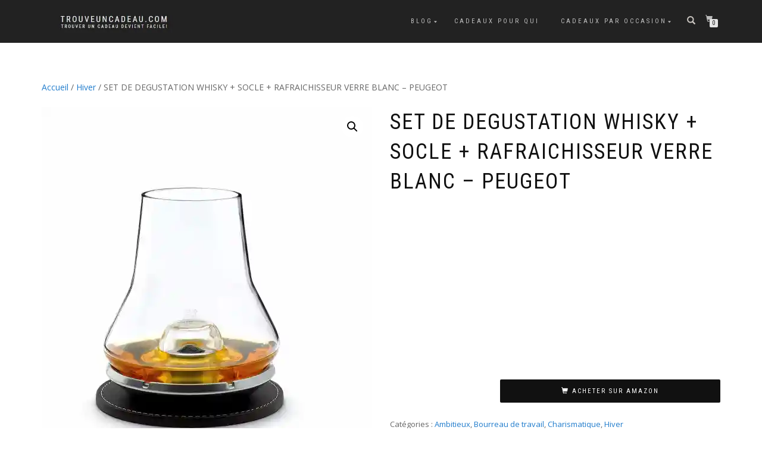

--- FILE ---
content_type: text/html; charset=UTF-8
request_url: https://www.trouveuncadeau.com/cadeau/set-de-degustation-whisky-socle-rafraichisseur-verre-blanc-peugeot/
body_size: 20941
content:
<!DOCTYPE html>
<html lang="fr-FR">
<head>
<meta charset="UTF-8">
<meta name="viewport" content="width=device-width, initial-scale=1, maximum-scale=1">
<link rel="profile" href="https://gmpg.org/xfn/11">

<title>SET DE DEGUSTATION WHISKY + SOCLE + RAFRAICHISSEUR VERRE BLANC – PEUGEOT - Trouveuncadeau.com</title>
<meta name='robots' content='index, follow, max-image-preview:large, max-snippet:-1, max-video-preview:-1' />
	<style>img:is([sizes="auto" i], [sizes^="auto," i]) { contain-intrinsic-size: 3000px 1500px }</style>
	<!-- BEGIN SEOKEY en-tête. Site optimisé par SEOKEY https://www.seo-key.com/ -->
<meta name="description" content="Ce superbe verre Peugeot est idéal pour les amateurs d’alcools fins non dénaturé pas un glaçon. Un cadeau raffiné pour les amateurs d’alcools de qualités">
<meta name="google-site-verification" content="" />
<meta property="og:url" content="https://www.trouveuncadeau.com/cadeau/set-de-degustation-whisky-socle-rafraichisseur-verre-blanc-peugeot/">
<meta property="og:type" content="article">
<meta property="og:title" content="SET DE DEGUSTATION WHISKY + SOCLE + RAFRAICHISSEUR VERRE BLANC – PEUGEOT - Trouveuncadeau.com">
<meta property="og:description" content="Ce superbe verre Peugeot est idéal pour les amateurs d’alcools fins non dénaturé pas un glaçon. Un cadeau raffiné pour les amateurs d’alcools de qualités">
<meta property="og:image" content="https://www.trouveuncadeau.com/wp-content/uploads/2018/11/Set-dégustation-Whisky-socle-rafraichisseur-verre-PEUGEOT.jpg">
<meta property="og:image:secure_url" content="https://www.trouveuncadeau.com/wp-content/uploads/2018/11/Set-dégustation-Whisky-socle-rafraichisseur-verre-PEUGEOT.jpg">
<meta property="og:image:alt" content="Set dégustation Whisky - socle - rafraichisseur verre - PEUGEOT">
<meta property="og:image:width" content="1332">
<meta property="og:image:height" content="1500">
<meta property="article:author" content="Trouve Un Cadeau">
<meta property="article:section" content="Ambitieux">
<meta property="og:published_time" content="2018-11-16T16:24:30+01:00">
<meta property="og:updated_time" content="2019-08-20T14:33:58+02:00">
<meta property="og:locale" content="fr_FR">
<meta property="og:site_name" content="Trouveuncadeau.com">
<meta name="twitter:url" content="https://www.trouveuncadeau.com/cadeau/set-de-degustation-whisky-socle-rafraichisseur-verre-blanc-peugeot/">
<meta name="twitter:title" content="SET DE DEGUSTATION WHISKY + SOCLE + RAFRAICHISSEUR VERRE BLANC – PEUGEOT - Trouveuncadeau.com">
<meta name="twitter:description" content="Ce superbe verre Peugeot est idéal pour les amateurs d’alcools fins non dénaturé pas un glaçon. Un cadeau raffiné pour les amateurs d’alcools de qualités">
<meta name="twitter:image" content="https://www.trouveuncadeau.com/wp-content/uploads/2018/11/Set-dégustation-Whisky-socle-rafraichisseur-verre-PEUGEOT.jpg">
<meta name="twitter:creator" content="Trouve Un Cadeau">
<meta name="twitter:card" content="summary_large_image">
<link rel="canonical" href="https://www.trouveuncadeau.com/cadeau/set-de-degustation-whisky-socle-rafraichisseur-verre-blanc-peugeot/" />
<!-- END SEOKEY head -->
<script>window._wca = window._wca || [];</script>
<link rel='dns-prefetch' href='//stats.wp.com' />
<link rel='dns-prefetch' href='//v0.wordpress.com' />
<link rel='dns-prefetch' href='//widgets.wp.com' />
<link rel='dns-prefetch' href='//s0.wp.com' />
<link rel='dns-prefetch' href='//0.gravatar.com' />
<link rel='dns-prefetch' href='//1.gravatar.com' />
<link rel='dns-prefetch' href='//2.gravatar.com' />
<link rel='preconnect' href='//i0.wp.com' />
<link rel='preconnect' href='//c0.wp.com' />
<link rel="alternate" type="application/rss+xml" title="Trouveuncadeau.com &raquo; Flux" href="https://www.trouveuncadeau.com/feed/" />
		<!-- This site uses the Google Analytics by ExactMetrics plugin v8.3.2 - Using Analytics tracking - https://www.exactmetrics.com/ -->
							<script src="//www.googletagmanager.com/gtag/js?id=G-FDVK0GYC4Q"  data-cfasync="false" data-wpfc-render="false" type="text/javascript" async></script>
			<script data-cfasync="false" data-wpfc-render="false" type="text/javascript">
				var em_version = '8.3.2';
				var em_track_user = true;
				var em_no_track_reason = '';
								var ExactMetricsDefaultLocations = {"page_location":"https:\/\/www.trouveuncadeau.com\/cadeau\/set-de-degustation-whisky-socle-rafraichisseur-verre-blanc-peugeot\/"};
				if ( typeof ExactMetricsPrivacyGuardFilter === 'function' ) {
					var ExactMetricsLocations = (typeof ExactMetricsExcludeQuery === 'object') ? ExactMetricsPrivacyGuardFilter( ExactMetricsExcludeQuery ) : ExactMetricsPrivacyGuardFilter( ExactMetricsDefaultLocations );
				} else {
					var ExactMetricsLocations = (typeof ExactMetricsExcludeQuery === 'object') ? ExactMetricsExcludeQuery : ExactMetricsDefaultLocations;
				}

								var disableStrs = [
										'ga-disable-G-FDVK0GYC4Q',
									];

				/* Function to detect opted out users */
				function __gtagTrackerIsOptedOut() {
					for (var index = 0; index < disableStrs.length; index++) {
						if (document.cookie.indexOf(disableStrs[index] + '=true') > -1) {
							return true;
						}
					}

					return false;
				}

				/* Disable tracking if the opt-out cookie exists. */
				if (__gtagTrackerIsOptedOut()) {
					for (var index = 0; index < disableStrs.length; index++) {
						window[disableStrs[index]] = true;
					}
				}

				/* Opt-out function */
				function __gtagTrackerOptout() {
					for (var index = 0; index < disableStrs.length; index++) {
						document.cookie = disableStrs[index] + '=true; expires=Thu, 31 Dec 2099 23:59:59 UTC; path=/';
						window[disableStrs[index]] = true;
					}
				}

				if ('undefined' === typeof gaOptout) {
					function gaOptout() {
						__gtagTrackerOptout();
					}
				}
								window.dataLayer = window.dataLayer || [];

				window.ExactMetricsDualTracker = {
					helpers: {},
					trackers: {},
				};
				if (em_track_user) {
					function __gtagDataLayer() {
						dataLayer.push(arguments);
					}

					function __gtagTracker(type, name, parameters) {
						if (!parameters) {
							parameters = {};
						}

						if (parameters.send_to) {
							__gtagDataLayer.apply(null, arguments);
							return;
						}

						if (type === 'event') {
														parameters.send_to = exactmetrics_frontend.v4_id;
							var hookName = name;
							if (typeof parameters['event_category'] !== 'undefined') {
								hookName = parameters['event_category'] + ':' + name;
							}

							if (typeof ExactMetricsDualTracker.trackers[hookName] !== 'undefined') {
								ExactMetricsDualTracker.trackers[hookName](parameters);
							} else {
								__gtagDataLayer('event', name, parameters);
							}
							
						} else {
							__gtagDataLayer.apply(null, arguments);
						}
					}

					__gtagTracker('js', new Date());
					__gtagTracker('set', {
						'developer_id.dNDMyYj': true,
											});
					if ( ExactMetricsLocations.page_location ) {
						__gtagTracker('set', ExactMetricsLocations);
					}
										__gtagTracker('config', 'G-FDVK0GYC4Q', {"forceSSL":"true"} );
															window.gtag = __gtagTracker;										(function () {
						/* https://developers.google.com/analytics/devguides/collection/analyticsjs/ */
						/* ga and __gaTracker compatibility shim. */
						var noopfn = function () {
							return null;
						};
						var newtracker = function () {
							return new Tracker();
						};
						var Tracker = function () {
							return null;
						};
						var p = Tracker.prototype;
						p.get = noopfn;
						p.set = noopfn;
						p.send = function () {
							var args = Array.prototype.slice.call(arguments);
							args.unshift('send');
							__gaTracker.apply(null, args);
						};
						var __gaTracker = function () {
							var len = arguments.length;
							if (len === 0) {
								return;
							}
							var f = arguments[len - 1];
							if (typeof f !== 'object' || f === null || typeof f.hitCallback !== 'function') {
								if ('send' === arguments[0]) {
									var hitConverted, hitObject = false, action;
									if ('event' === arguments[1]) {
										if ('undefined' !== typeof arguments[3]) {
											hitObject = {
												'eventAction': arguments[3],
												'eventCategory': arguments[2],
												'eventLabel': arguments[4],
												'value': arguments[5] ? arguments[5] : 1,
											}
										}
									}
									if ('pageview' === arguments[1]) {
										if ('undefined' !== typeof arguments[2]) {
											hitObject = {
												'eventAction': 'page_view',
												'page_path': arguments[2],
											}
										}
									}
									if (typeof arguments[2] === 'object') {
										hitObject = arguments[2];
									}
									if (typeof arguments[5] === 'object') {
										Object.assign(hitObject, arguments[5]);
									}
									if ('undefined' !== typeof arguments[1].hitType) {
										hitObject = arguments[1];
										if ('pageview' === hitObject.hitType) {
											hitObject.eventAction = 'page_view';
										}
									}
									if (hitObject) {
										action = 'timing' === arguments[1].hitType ? 'timing_complete' : hitObject.eventAction;
										hitConverted = mapArgs(hitObject);
										__gtagTracker('event', action, hitConverted);
									}
								}
								return;
							}

							function mapArgs(args) {
								var arg, hit = {};
								var gaMap = {
									'eventCategory': 'event_category',
									'eventAction': 'event_action',
									'eventLabel': 'event_label',
									'eventValue': 'event_value',
									'nonInteraction': 'non_interaction',
									'timingCategory': 'event_category',
									'timingVar': 'name',
									'timingValue': 'value',
									'timingLabel': 'event_label',
									'page': 'page_path',
									'location': 'page_location',
									'title': 'page_title',
									'referrer' : 'page_referrer',
								};
								for (arg in args) {
																		if (!(!args.hasOwnProperty(arg) || !gaMap.hasOwnProperty(arg))) {
										hit[gaMap[arg]] = args[arg];
									} else {
										hit[arg] = args[arg];
									}
								}
								return hit;
							}

							try {
								f.hitCallback();
							} catch (ex) {
							}
						};
						__gaTracker.create = newtracker;
						__gaTracker.getByName = newtracker;
						__gaTracker.getAll = function () {
							return [];
						};
						__gaTracker.remove = noopfn;
						__gaTracker.loaded = true;
						window['__gaTracker'] = __gaTracker;
					})();
									} else {
										console.log("");
					(function () {
						function __gtagTracker() {
							return null;
						}

						window['__gtagTracker'] = __gtagTracker;
						window['gtag'] = __gtagTracker;
					})();
									}
			</script>
				<!-- / Google Analytics by ExactMetrics -->
		<link rel='stylesheet' id='jetpack_related-posts-css' href='https://c0.wp.com/p/jetpack/14.2.1/modules/related-posts/related-posts.css' type='text/css' media='all' />
<link rel='stylesheet' id='wp-block-library-css' href='https://c0.wp.com/c/6.7.4/wp-includes/css/dist/block-library/style.min.css' type='text/css' media='all' />
<link rel='stylesheet' id='mediaelement-css' href='https://c0.wp.com/c/6.7.4/wp-includes/js/mediaelement/mediaelementplayer-legacy.min.css' type='text/css' media='all' />
<link rel='stylesheet' id='wp-mediaelement-css' href='https://c0.wp.com/c/6.7.4/wp-includes/js/mediaelement/wp-mediaelement.min.css' type='text/css' media='all' />
<style id='jetpack-sharing-buttons-style-inline-css' type='text/css'>
.jetpack-sharing-buttons__services-list{display:flex;flex-direction:row;flex-wrap:wrap;gap:0;list-style-type:none;margin:5px;padding:0}.jetpack-sharing-buttons__services-list.has-small-icon-size{font-size:12px}.jetpack-sharing-buttons__services-list.has-normal-icon-size{font-size:16px}.jetpack-sharing-buttons__services-list.has-large-icon-size{font-size:24px}.jetpack-sharing-buttons__services-list.has-huge-icon-size{font-size:36px}@media print{.jetpack-sharing-buttons__services-list{display:none!important}}.editor-styles-wrapper .wp-block-jetpack-sharing-buttons{gap:0;padding-inline-start:0}ul.jetpack-sharing-buttons__services-list.has-background{padding:1.25em 2.375em}
</style>
<style id='classic-theme-styles-inline-css' type='text/css'>
/*! This file is auto-generated */
.wp-block-button__link{color:#fff;background-color:#32373c;border-radius:9999px;box-shadow:none;text-decoration:none;padding:calc(.667em + 2px) calc(1.333em + 2px);font-size:1.125em}.wp-block-file__button{background:#32373c;color:#fff;text-decoration:none}
</style>
<style id='global-styles-inline-css' type='text/css'>
:root{--wp--preset--aspect-ratio--square: 1;--wp--preset--aspect-ratio--4-3: 4/3;--wp--preset--aspect-ratio--3-4: 3/4;--wp--preset--aspect-ratio--3-2: 3/2;--wp--preset--aspect-ratio--2-3: 2/3;--wp--preset--aspect-ratio--16-9: 16/9;--wp--preset--aspect-ratio--9-16: 9/16;--wp--preset--color--black: #000000;--wp--preset--color--cyan-bluish-gray: #abb8c3;--wp--preset--color--white: #ffffff;--wp--preset--color--pale-pink: #f78da7;--wp--preset--color--vivid-red: #cf2e2e;--wp--preset--color--luminous-vivid-orange: #ff6900;--wp--preset--color--luminous-vivid-amber: #fcb900;--wp--preset--color--light-green-cyan: #7bdcb5;--wp--preset--color--vivid-green-cyan: #00d084;--wp--preset--color--pale-cyan-blue: #8ed1fc;--wp--preset--color--vivid-cyan-blue: #0693e3;--wp--preset--color--vivid-purple: #9b51e0;--wp--preset--gradient--vivid-cyan-blue-to-vivid-purple: linear-gradient(135deg,rgba(6,147,227,1) 0%,rgb(155,81,224) 100%);--wp--preset--gradient--light-green-cyan-to-vivid-green-cyan: linear-gradient(135deg,rgb(122,220,180) 0%,rgb(0,208,130) 100%);--wp--preset--gradient--luminous-vivid-amber-to-luminous-vivid-orange: linear-gradient(135deg,rgba(252,185,0,1) 0%,rgba(255,105,0,1) 100%);--wp--preset--gradient--luminous-vivid-orange-to-vivid-red: linear-gradient(135deg,rgba(255,105,0,1) 0%,rgb(207,46,46) 100%);--wp--preset--gradient--very-light-gray-to-cyan-bluish-gray: linear-gradient(135deg,rgb(238,238,238) 0%,rgb(169,184,195) 100%);--wp--preset--gradient--cool-to-warm-spectrum: linear-gradient(135deg,rgb(74,234,220) 0%,rgb(151,120,209) 20%,rgb(207,42,186) 40%,rgb(238,44,130) 60%,rgb(251,105,98) 80%,rgb(254,248,76) 100%);--wp--preset--gradient--blush-light-purple: linear-gradient(135deg,rgb(255,206,236) 0%,rgb(152,150,240) 100%);--wp--preset--gradient--blush-bordeaux: linear-gradient(135deg,rgb(254,205,165) 0%,rgb(254,45,45) 50%,rgb(107,0,62) 100%);--wp--preset--gradient--luminous-dusk: linear-gradient(135deg,rgb(255,203,112) 0%,rgb(199,81,192) 50%,rgb(65,88,208) 100%);--wp--preset--gradient--pale-ocean: linear-gradient(135deg,rgb(255,245,203) 0%,rgb(182,227,212) 50%,rgb(51,167,181) 100%);--wp--preset--gradient--electric-grass: linear-gradient(135deg,rgb(202,248,128) 0%,rgb(113,206,126) 100%);--wp--preset--gradient--midnight: linear-gradient(135deg,rgb(2,3,129) 0%,rgb(40,116,252) 100%);--wp--preset--font-size--small: 13px;--wp--preset--font-size--medium: 20px;--wp--preset--font-size--large: 36px;--wp--preset--font-size--x-large: 42px;--wp--preset--font-family--inter: "Inter", sans-serif;--wp--preset--font-family--cardo: Cardo;--wp--preset--spacing--20: 0.44rem;--wp--preset--spacing--30: 0.67rem;--wp--preset--spacing--40: 1rem;--wp--preset--spacing--50: 1.5rem;--wp--preset--spacing--60: 2.25rem;--wp--preset--spacing--70: 3.38rem;--wp--preset--spacing--80: 5.06rem;--wp--preset--shadow--natural: 6px 6px 9px rgba(0, 0, 0, 0.2);--wp--preset--shadow--deep: 12px 12px 50px rgba(0, 0, 0, 0.4);--wp--preset--shadow--sharp: 6px 6px 0px rgba(0, 0, 0, 0.2);--wp--preset--shadow--outlined: 6px 6px 0px -3px rgba(255, 255, 255, 1), 6px 6px rgba(0, 0, 0, 1);--wp--preset--shadow--crisp: 6px 6px 0px rgba(0, 0, 0, 1);}:where(.is-layout-flex){gap: 0.5em;}:where(.is-layout-grid){gap: 0.5em;}body .is-layout-flex{display: flex;}.is-layout-flex{flex-wrap: wrap;align-items: center;}.is-layout-flex > :is(*, div){margin: 0;}body .is-layout-grid{display: grid;}.is-layout-grid > :is(*, div){margin: 0;}:where(.wp-block-columns.is-layout-flex){gap: 2em;}:where(.wp-block-columns.is-layout-grid){gap: 2em;}:where(.wp-block-post-template.is-layout-flex){gap: 1.25em;}:where(.wp-block-post-template.is-layout-grid){gap: 1.25em;}.has-black-color{color: var(--wp--preset--color--black) !important;}.has-cyan-bluish-gray-color{color: var(--wp--preset--color--cyan-bluish-gray) !important;}.has-white-color{color: var(--wp--preset--color--white) !important;}.has-pale-pink-color{color: var(--wp--preset--color--pale-pink) !important;}.has-vivid-red-color{color: var(--wp--preset--color--vivid-red) !important;}.has-luminous-vivid-orange-color{color: var(--wp--preset--color--luminous-vivid-orange) !important;}.has-luminous-vivid-amber-color{color: var(--wp--preset--color--luminous-vivid-amber) !important;}.has-light-green-cyan-color{color: var(--wp--preset--color--light-green-cyan) !important;}.has-vivid-green-cyan-color{color: var(--wp--preset--color--vivid-green-cyan) !important;}.has-pale-cyan-blue-color{color: var(--wp--preset--color--pale-cyan-blue) !important;}.has-vivid-cyan-blue-color{color: var(--wp--preset--color--vivid-cyan-blue) !important;}.has-vivid-purple-color{color: var(--wp--preset--color--vivid-purple) !important;}.has-black-background-color{background-color: var(--wp--preset--color--black) !important;}.has-cyan-bluish-gray-background-color{background-color: var(--wp--preset--color--cyan-bluish-gray) !important;}.has-white-background-color{background-color: var(--wp--preset--color--white) !important;}.has-pale-pink-background-color{background-color: var(--wp--preset--color--pale-pink) !important;}.has-vivid-red-background-color{background-color: var(--wp--preset--color--vivid-red) !important;}.has-luminous-vivid-orange-background-color{background-color: var(--wp--preset--color--luminous-vivid-orange) !important;}.has-luminous-vivid-amber-background-color{background-color: var(--wp--preset--color--luminous-vivid-amber) !important;}.has-light-green-cyan-background-color{background-color: var(--wp--preset--color--light-green-cyan) !important;}.has-vivid-green-cyan-background-color{background-color: var(--wp--preset--color--vivid-green-cyan) !important;}.has-pale-cyan-blue-background-color{background-color: var(--wp--preset--color--pale-cyan-blue) !important;}.has-vivid-cyan-blue-background-color{background-color: var(--wp--preset--color--vivid-cyan-blue) !important;}.has-vivid-purple-background-color{background-color: var(--wp--preset--color--vivid-purple) !important;}.has-black-border-color{border-color: var(--wp--preset--color--black) !important;}.has-cyan-bluish-gray-border-color{border-color: var(--wp--preset--color--cyan-bluish-gray) !important;}.has-white-border-color{border-color: var(--wp--preset--color--white) !important;}.has-pale-pink-border-color{border-color: var(--wp--preset--color--pale-pink) !important;}.has-vivid-red-border-color{border-color: var(--wp--preset--color--vivid-red) !important;}.has-luminous-vivid-orange-border-color{border-color: var(--wp--preset--color--luminous-vivid-orange) !important;}.has-luminous-vivid-amber-border-color{border-color: var(--wp--preset--color--luminous-vivid-amber) !important;}.has-light-green-cyan-border-color{border-color: var(--wp--preset--color--light-green-cyan) !important;}.has-vivid-green-cyan-border-color{border-color: var(--wp--preset--color--vivid-green-cyan) !important;}.has-pale-cyan-blue-border-color{border-color: var(--wp--preset--color--pale-cyan-blue) !important;}.has-vivid-cyan-blue-border-color{border-color: var(--wp--preset--color--vivid-cyan-blue) !important;}.has-vivid-purple-border-color{border-color: var(--wp--preset--color--vivid-purple) !important;}.has-vivid-cyan-blue-to-vivid-purple-gradient-background{background: var(--wp--preset--gradient--vivid-cyan-blue-to-vivid-purple) !important;}.has-light-green-cyan-to-vivid-green-cyan-gradient-background{background: var(--wp--preset--gradient--light-green-cyan-to-vivid-green-cyan) !important;}.has-luminous-vivid-amber-to-luminous-vivid-orange-gradient-background{background: var(--wp--preset--gradient--luminous-vivid-amber-to-luminous-vivid-orange) !important;}.has-luminous-vivid-orange-to-vivid-red-gradient-background{background: var(--wp--preset--gradient--luminous-vivid-orange-to-vivid-red) !important;}.has-very-light-gray-to-cyan-bluish-gray-gradient-background{background: var(--wp--preset--gradient--very-light-gray-to-cyan-bluish-gray) !important;}.has-cool-to-warm-spectrum-gradient-background{background: var(--wp--preset--gradient--cool-to-warm-spectrum) !important;}.has-blush-light-purple-gradient-background{background: var(--wp--preset--gradient--blush-light-purple) !important;}.has-blush-bordeaux-gradient-background{background: var(--wp--preset--gradient--blush-bordeaux) !important;}.has-luminous-dusk-gradient-background{background: var(--wp--preset--gradient--luminous-dusk) !important;}.has-pale-ocean-gradient-background{background: var(--wp--preset--gradient--pale-ocean) !important;}.has-electric-grass-gradient-background{background: var(--wp--preset--gradient--electric-grass) !important;}.has-midnight-gradient-background{background: var(--wp--preset--gradient--midnight) !important;}.has-small-font-size{font-size: var(--wp--preset--font-size--small) !important;}.has-medium-font-size{font-size: var(--wp--preset--font-size--medium) !important;}.has-large-font-size{font-size: var(--wp--preset--font-size--large) !important;}.has-x-large-font-size{font-size: var(--wp--preset--font-size--x-large) !important;}
:where(.wp-block-post-template.is-layout-flex){gap: 1.25em;}:where(.wp-block-post-template.is-layout-grid){gap: 1.25em;}
:where(.wp-block-columns.is-layout-flex){gap: 2em;}:where(.wp-block-columns.is-layout-grid){gap: 2em;}
:root :where(.wp-block-pullquote){font-size: 1.5em;line-height: 1.6;}
</style>
<link rel='stylesheet' id='photoswipe-css' href='https://c0.wp.com/p/woocommerce/9.6.3/assets/css/photoswipe/photoswipe.min.css' type='text/css' media='all' />
<link rel='stylesheet' id='photoswipe-default-skin-css' href='https://c0.wp.com/p/woocommerce/9.6.3/assets/css/photoswipe/default-skin/default-skin.min.css' type='text/css' media='all' />
<style id='woocommerce-inline-inline-css' type='text/css'>
.woocommerce form .form-row .required { visibility: visible; }
</style>
<link rel='stylesheet' id='brands-styles-css' href='https://c0.wp.com/p/woocommerce/9.6.3/assets/css/brands.css' type='text/css' media='all' />
<link rel='stylesheet' id='bootstrap-css' href='https://www.trouveuncadeau.com/wp-content/themes/shop-isle/assets/bootstrap/css/bootstrap.min.css?ver=20120208' type='text/css' media='all' />
<link rel='stylesheet' id='magnific-popup-css' href='https://www.trouveuncadeau.com/wp-content/themes/shop-isle/assets/css/vendor/magnific-popup.min.css?ver=20120208' type='text/css' media='all' />
<link rel='stylesheet' id='flexslider-css' href='https://www.trouveuncadeau.com/wp-content/themes/shop-isle/assets/css/vendor/flexslider.min.css?ver=20120208' type='text/css' media='all' />
<link rel='stylesheet' id='owl-carousel-css' href='https://www.trouveuncadeau.com/wp-content/themes/shop-isle/assets/css/vendor/owl.carousel.min.css?ver=2.1.7' type='text/css' media='all' />
<link rel='stylesheet' id='shop-isle-animate-css' href='https://www.trouveuncadeau.com/wp-content/themes/shop-isle/assets/css/vendor/animate.min.css?ver=20120208' type='text/css' media='all' />
<link rel='stylesheet' id='shop-isle-main-style-css' href='https://www.trouveuncadeau.com/wp-content/themes/shop-isle/assets/css/style.min.css?ver=1.1.62' type='text/css' media='all' />
<link rel='stylesheet' id='shop-isle-style-css' href='https://www.trouveuncadeau.com/wp-content/themes/shop-isle/style.css?ver=1.1.62' type='text/css' media='all' />
<link rel='stylesheet' id='shop-isle-woocommerce-brands-style-css' href='https://www.trouveuncadeau.com/wp-content/themes/shop-isle/inc/woocommerce/css/brands.css?ver=6.7.4' type='text/css' media='all' />
<link rel='stylesheet' id='jetpack_likes-css' href='https://c0.wp.com/p/jetpack/14.2.1/modules/likes/style.css' type='text/css' media='all' />
<style id='jetpack_facebook_likebox-inline-css' type='text/css'>
.widget_facebook_likebox {
	overflow: hidden;
}

</style>
<link rel='stylesheet' id='shop-isle-woocommerce-style1-css' href='https://www.trouveuncadeau.com/wp-content/themes/shop-isle/inc/woocommerce/css/woocommerce.css?ver=11' type='text/css' media='all' />
<script type="text/javascript" id="jetpack_related-posts-js-extra">
/* <![CDATA[ */
var related_posts_js_options = {"post_heading":"h4"};
/* ]]> */
</script>
<script type="text/javascript" src="https://c0.wp.com/p/jetpack/14.2.1/_inc/build/related-posts/related-posts.min.js" id="jetpack_related-posts-js"></script>
<script type="text/javascript" src="https://www.trouveuncadeau.com/wp-content/plugins/google-analytics-dashboard-for-wp/assets/js/frontend-gtag.min.js?ver=8.3.2" id="exactmetrics-frontend-script-js" async="async" data-wp-strategy="async"></script>
<script data-cfasync="false" data-wpfc-render="false" type="text/javascript" id='exactmetrics-frontend-script-js-extra'>/* <![CDATA[ */
var exactmetrics_frontend = {"js_events_tracking":"true","download_extensions":"zip,mp3,mpeg,pdf,docx,pptx,xlsx,rar","inbound_paths":"[{\"path\":\"\\\/go\\\/\",\"label\":\"affiliate\"},{\"path\":\"\\\/recommend\\\/\",\"label\":\"affiliate\"}]","home_url":"https:\/\/www.trouveuncadeau.com","hash_tracking":"false","v4_id":"G-FDVK0GYC4Q"};/* ]]> */
</script>
<script type="text/javascript" src="https://c0.wp.com/c/6.7.4/wp-includes/js/jquery/jquery.min.js" id="jquery-core-js"></script>
<script type="text/javascript" src="https://c0.wp.com/c/6.7.4/wp-includes/js/jquery/jquery-migrate.min.js" id="jquery-migrate-js"></script>
<script type="text/javascript" src="https://c0.wp.com/p/woocommerce/9.6.3/assets/js/zoom/jquery.zoom.min.js" id="zoom-js" defer="defer" data-wp-strategy="defer"></script>
<script type="text/javascript" src="https://c0.wp.com/p/woocommerce/9.6.3/assets/js/photoswipe/photoswipe.min.js" id="photoswipe-js" defer="defer" data-wp-strategy="defer"></script>
<script type="text/javascript" src="https://c0.wp.com/p/woocommerce/9.6.3/assets/js/photoswipe/photoswipe-ui-default.min.js" id="photoswipe-ui-default-js" defer="defer" data-wp-strategy="defer"></script>
<script type="text/javascript" id="wc-single-product-js-extra">
/* <![CDATA[ */
var wc_single_product_params = {"i18n_required_rating_text":"Veuillez s\u00e9lectionner une note","i18n_product_gallery_trigger_text":"Voir la galerie d\u2019images en plein \u00e9cran","review_rating_required":"yes","flexslider":{"rtl":false,"animation":"slide","smoothHeight":true,"directionNav":false,"controlNav":"thumbnails","slideshow":false,"animationSpeed":500,"animationLoop":false,"allowOneSlide":false},"zoom_enabled":"1","zoom_options":[],"photoswipe_enabled":"1","photoswipe_options":{"shareEl":false,"closeOnScroll":false,"history":false,"hideAnimationDuration":0,"showAnimationDuration":0},"flexslider_enabled":"1"};
/* ]]> */
</script>
<script type="text/javascript" src="https://c0.wp.com/p/woocommerce/9.6.3/assets/js/frontend/single-product.min.js" id="wc-single-product-js" defer="defer" data-wp-strategy="defer"></script>
<script type="text/javascript" src="https://c0.wp.com/p/woocommerce/9.6.3/assets/js/jquery-blockui/jquery.blockUI.min.js" id="jquery-blockui-js" defer="defer" data-wp-strategy="defer"></script>
<script type="text/javascript" src="https://c0.wp.com/p/woocommerce/9.6.3/assets/js/js-cookie/js.cookie.min.js" id="js-cookie-js" defer="defer" data-wp-strategy="defer"></script>
<script type="text/javascript" id="woocommerce-js-extra">
/* <![CDATA[ */
var woocommerce_params = {"ajax_url":"\/wp-admin\/admin-ajax.php","wc_ajax_url":"\/?wc-ajax=%%endpoint%%"};
/* ]]> */
</script>
<script type="text/javascript" src="https://c0.wp.com/p/woocommerce/9.6.3/assets/js/frontend/woocommerce.min.js" id="woocommerce-js" defer="defer" data-wp-strategy="defer"></script>
<script type="text/javascript" src="https://stats.wp.com/s-202604.js" id="woocommerce-analytics-js" defer="defer" data-wp-strategy="defer"></script>
<meta name="generator" content="WordPress 6.7.4" />
<meta name="generator" content="WooCommerce 9.6.3" />
<link rel="alternate" title="oEmbed (JSON)" type="application/json+oembed" href="https://www.trouveuncadeau.com/wp-json/oembed/1.0/embed?url=https%3A%2F%2Fwww.trouveuncadeau.com%2Fcadeau%2Fset-de-degustation-whisky-socle-rafraichisseur-verre-blanc-peugeot%2F" />
<link rel="alternate" title="oEmbed (XML)" type="text/xml+oembed" href="https://www.trouveuncadeau.com/wp-json/oembed/1.0/embed?url=https%3A%2F%2Fwww.trouveuncadeau.com%2Fcadeau%2Fset-de-degustation-whisky-socle-rafraichisseur-verre-blanc-peugeot%2F&#038;format=xml" />
	<style>img#wpstats{display:none}</style>
		<style id="shop_isle_customizr_pallete" type="text/css">.shop_isle_footer_sidebar, .woocommerce-Tabs-panel { background-color: #ffffff; }.module.module-video { padding: 130px 0px; }</style>	<noscript><style>.woocommerce-product-gallery{ opacity: 1 !important; }</style></noscript>
	<style type="text/css" id="custom-background-css">
body.custom-background { background-color: #ffffff; }
</style>
	
<!-- Jetpack Open Graph Tags -->
<meta property="og:type" content="article" />
<meta property="og:title" content="SET DE DEGUSTATION WHISKY + SOCLE + RAFRAICHISSEUR VERRE BLANC – PEUGEOT" />
<meta property="og:url" content="https://www.trouveuncadeau.com/cadeau/set-de-degustation-whisky-socle-rafraichisseur-verre-blanc-peugeot/" />
<meta property="og:description" content="Voir l&rsquo;article pour en savoir plus." />
<meta property="article:published_time" content="2018-11-16T15:24:30+00:00" />
<meta property="article:modified_time" content="2019-08-20T12:33:58+00:00" />
<meta property="og:site_name" content="Trouveuncadeau.com" />
<meta property="og:image" content="https://i0.wp.com/www.trouveuncadeau.com/wp-content/uploads/2018/11/Set-d%C3%A9gustation-Whisky-socle-rafraichisseur-verre-PEUGEOT.jpg?fit=1066%2C1200&#038;ssl=1" />
<meta property="og:image:width" content="1066" />
<meta property="og:image:height" content="1200" />
<meta property="og:image:alt" content="Set dégustation Whisky - socle - rafraichisseur verre - PEUGEOT" />
<meta property="og:locale" content="fr_FR" />
<meta name="twitter:text:title" content="SET DE DEGUSTATION WHISKY + SOCLE + RAFRAICHISSEUR VERRE BLANC – PEUGEOT" />
<meta name="twitter:image" content="https://i0.wp.com/www.trouveuncadeau.com/wp-content/uploads/2018/11/Set-d%C3%A9gustation-Whisky-socle-rafraichisseur-verre-PEUGEOT.jpg?fit=1066%2C1200&#038;ssl=1&#038;w=640" />
<meta name="twitter:image:alt" content="Set dégustation Whisky - socle - rafraichisseur verre - PEUGEOT" />
<meta name="twitter:card" content="summary_large_image" />
<meta name="twitter:description" content="Voir l&rsquo;article pour en savoir plus." />

<!-- End Jetpack Open Graph Tags -->
<style class='wp-fonts-local' type='text/css'>
@font-face{font-family:Inter;font-style:normal;font-weight:300 900;font-display:fallback;src:url('https://www.trouveuncadeau.com/wp-content/plugins/woocommerce/assets/fonts/Inter-VariableFont_slnt,wght.woff2') format('woff2');font-stretch:normal;}
@font-face{font-family:Cardo;font-style:normal;font-weight:400;font-display:fallback;src:url('https://www.trouveuncadeau.com/wp-content/plugins/woocommerce/assets/fonts/cardo_normal_400.woff2') format('woff2');}
</style>
		<style type="text/css" id="wp-custom-css">
			a {
     color: #207ccc;
}		</style>
		</head>
<body data-rsssl=1 class="product-template-default single single-product postid-764 custom-background wp-custom-logo theme-shop-isle woocommerce woocommerce-page woocommerce-no-js woocommerce-active">

	
	<!-- Preloader -->
	
	<header class="header ">
			<!-- Navigation start -->
		<nav class="navbar navbar-custom navbar-fixed-top " role="navigation">

		<div class="container">
		<div class="header-container">

		<div class="navbar-header">
		<div class="shop_isle_header_title"><div class="shop-isle-header-title-inner"><a href="https://www.trouveuncadeau.com/" class="custom-logo-link" rel="home"><img width="329" height="67" src="https://i0.wp.com/www.trouveuncadeau.com/wp-content/uploads/2018/10/cropped-logoTUC.jpg?fit=329%2C67&amp;ssl=1" class="custom-logo" alt="Trouveuncadeau.com" decoding="async" srcset="https://i0.wp.com/www.trouveuncadeau.com/wp-content/uploads/2018/10/cropped-logoTUC.jpg?w=329&amp;ssl=1 329w, https://i0.wp.com/www.trouveuncadeau.com/wp-content/uploads/2018/10/cropped-logoTUC.jpg?resize=300%2C61&amp;ssl=1 300w" sizes="(max-width: 329px) 100vw, 329px" data-attachment-id="545" data-permalink="https://www.trouveuncadeau.com/?attachment_id=545" data-orig-file="https://i0.wp.com/www.trouveuncadeau.com/wp-content/uploads/2018/10/cropped-logoTUC.jpg?fit=329%2C67&amp;ssl=1" data-orig-size="329,67" data-comments-opened="1" data-image-meta="{&quot;aperture&quot;:&quot;0&quot;,&quot;credit&quot;:&quot;Arnaud&quot;,&quot;camera&quot;:&quot;&quot;,&quot;caption&quot;:&quot;&quot;,&quot;created_timestamp&quot;:&quot;1540899483&quot;,&quot;copyright&quot;:&quot;&quot;,&quot;focal_length&quot;:&quot;0&quot;,&quot;iso&quot;:&quot;0&quot;,&quot;shutter_speed&quot;:&quot;0&quot;,&quot;title&quot;:&quot;&quot;,&quot;orientation&quot;:&quot;0&quot;}" data-image-title="cropped-logoTUC.jpg" data-image-description="&lt;p&gt;https://www.trouveuncadeau.com/wp-content/uploads/2018/10/cropped-logoTUC.jpg&lt;/p&gt;
" data-image-caption="" data-medium-file="https://i0.wp.com/www.trouveuncadeau.com/wp-content/uploads/2018/10/cropped-logoTUC.jpg?fit=300%2C61&amp;ssl=1" data-large-file="https://i0.wp.com/www.trouveuncadeau.com/wp-content/uploads/2018/10/cropped-logoTUC.jpg?fit=329%2C67&amp;ssl=1" /></a></div></div>
						<div type="button" class="navbar-toggle" data-toggle="collapse" data-target="#custom-collapse">
							<span class="sr-only">Déplier la navigation</span>
							<span class="icon-bar"></span>
							<span class="icon-bar"></span>
							<span class="icon-bar"></span>
						</div>
					</div>

					<div class="header-menu-wrap">
						<div class="collapse navbar-collapse" id="custom-collapse">

							<ul id="menu-informations" class="nav navbar-nav navbar-right"><li id="menu-item-1032" class="menu-item menu-item-type-post_type menu-item-object-page menu-item-has-children menu-item-1032"><a href="https://www.trouveuncadeau.com/blog/">Blog</a>
<ul class="sub-menu">
	<li id="menu-item-1091" class="menu-item menu-item-type-post_type menu-item-object-page menu-item-has-children menu-item-1091"><a href="https://www.trouveuncadeau.com/blog/anniversaire/">Anniversaire</a>
	<ul class="sub-menu">
		<li id="menu-item-1092" class="menu-item menu-item-type-post_type menu-item-object-post menu-item-1092"><a href="https://www.trouveuncadeau.com/des-cadeaux-utiles-pour-les-petits-budgets/">Des cadeaux utiles pour les petits budgets</a></li>
	</ul>
</li>
	<li id="menu-item-1047" class="menu-item menu-item-type-post_type menu-item-object-page menu-item-has-children menu-item-1047"><a href="https://www.trouveuncadeau.com/blog/saint-valentin/">Saint Valentin</a>
	<ul class="sub-menu">
		<li id="menu-item-1359" class="menu-item menu-item-type-post_type menu-item-object-post menu-item-1359"><a href="https://www.trouveuncadeau.com/top-10-cadeaux-saint-valentin/">Top 10 Cadeaux Saint Valentin</a></li>
		<li id="menu-item-1033" class="menu-item menu-item-type-post_type menu-item-object-post menu-item-1033"><a href="https://www.trouveuncadeau.com/si-on-parlait-de-la-saint-valentin/">SI ON PARLAIT DE LA SAINT VALENTIN ?</a></li>
		<li id="menu-item-1049" class="menu-item menu-item-type-post_type menu-item-object-post menu-item-1049"><a href="https://www.trouveuncadeau.com/guide-pour-une-saint-valentin-parfaite/">GUIDE POUR UNE SAINT VALENTIN PARFAITE</a></li>
		<li id="menu-item-1082" class="menu-item menu-item-type-post_type menu-item-object-post menu-item-1082"><a href="https://www.trouveuncadeau.com/des-idees-pour-une-soiree-originale-a-la-maison/">DES IDÉES POUR UNE SOIRÉE ORIGINALE A LA MAISON</a></li>
		<li id="menu-item-1114" class="menu-item menu-item-type-post_type menu-item-object-post menu-item-1114"><a href="https://www.trouveuncadeau.com/la-saint-valentin-pour-les-radins/">La Saint Valentin pour les radins</a></li>
	</ul>
</li>
	<li id="menu-item-1129" class="menu-item menu-item-type-post_type menu-item-object-page menu-item-has-children menu-item-1129"><a href="https://www.trouveuncadeau.com/blog/fetes-des-grands-meres/">Fête des Grands-Mères</a>
	<ul class="sub-menu">
		<li id="menu-item-1437" class="menu-item menu-item-type-post_type menu-item-object-post menu-item-1437"><a href="https://www.trouveuncadeau.com/top-10-cadeaux-pour-la-fete-des-grands-meres/">Top 10 Cadeaux pour la Fête des Grands-mères</a></li>
		<li id="menu-item-1130" class="menu-item menu-item-type-post_type menu-item-object-post menu-item-1130"><a href="https://www.trouveuncadeau.com/dimanche-cest-la-fete-des-grands-meres/">Dimanche c’est la fête des Grands-Mères !!!</a></li>
	</ul>
</li>
	<li id="menu-item-1181" class="menu-item menu-item-type-post_type menu-item-object-page menu-item-has-children menu-item-1181"><a href="https://www.trouveuncadeau.com/baby-shower/">Baby Shower</a>
	<ul class="sub-menu">
		<li id="menu-item-1182" class="menu-item menu-item-type-post_type menu-item-object-post menu-item-1182"><a href="https://www.trouveuncadeau.com/des-idees-pour-organiser-une-baby-shower/">Des idées pour organiser une Baby Shower</a></li>
	</ul>
</li>
	<li id="menu-item-670" class="menu-item menu-item-type-post_type menu-item-object-page menu-item-has-children menu-item-670"><a href="https://www.trouveuncadeau.com/blog/idee-cadeau-noel/">Idées Cadeaux Noël</a>
	<ul class="sub-menu">
		<li id="menu-item-1615" class="menu-item menu-item-type-post_type menu-item-object-post menu-item-1615"><a href="https://www.trouveuncadeau.com/les-guides-dachat-noel-nos-selections-de-cadeaux-pour-enfant/">Les guides d’achat Noël 2022 : nos sélections de cadeaux pour enfant</a></li>
		<li id="menu-item-671" class="menu-item menu-item-type-post_type menu-item-object-page menu-item-671"><a href="https://www.trouveuncadeau.com/idee-cadeau-noel-enfant-top-10/">Idées cadeaux Noël pour Enfant Top 10</a></li>
	</ul>
</li>
</ul>
</li>
<li id="menu-item-1063" class="menu-item menu-item-type-custom menu-item-object-custom menu-item-1063"><a href="https://www.trouveuncadeau.com/boutique/">Cadeaux pour Qui</a></li>
<li id="menu-item-146" class="menu-item menu-item-type-post_type menu-item-object-page menu-item-has-children current_page_parent menu-item-146"><a href="https://www.trouveuncadeau.com/boutique/">Cadeaux par occasion</a>
<ul class="sub-menu">
	<li id="menu-item-551" class="menu-item menu-item-type-taxonomy menu-item-object-product_tag menu-item-551"><a href="https://www.trouveuncadeau.com/quelle-occasion/noel/">Noël</a></li>
	<li id="menu-item-550" class="menu-item menu-item-type-taxonomy menu-item-object-product_tag menu-item-550"><a href="https://www.trouveuncadeau.com/quelle-occasion/anniversaire/">Anniversaire</a></li>
	<li id="menu-item-558" class="menu-item menu-item-type-taxonomy menu-item-object-product_tag menu-item-558"><a href="https://www.trouveuncadeau.com/quelle-occasion/saint-valentin/">Saint-Valentin</a></li>
	<li id="menu-item-563" class="menu-item menu-item-type-taxonomy menu-item-object-product_tag menu-item-563"><a href="https://www.trouveuncadeau.com/quelle-occasion/naissance/">Naissance</a></li>
	<li id="menu-item-552" class="menu-item menu-item-type-taxonomy menu-item-object-product_tag menu-item-552"><a href="https://www.trouveuncadeau.com/quelle-occasion/fete-des-meres/">Fête des Mères</a></li>
	<li id="menu-item-553" class="menu-item menu-item-type-taxonomy menu-item-object-product_tag menu-item-553"><a href="https://www.trouveuncadeau.com/quelle-occasion/fete-des-peres/">Fête des Pères</a></li>
	<li id="menu-item-559" class="menu-item menu-item-type-taxonomy menu-item-object-product_tag menu-item-559"><a href="https://www.trouveuncadeau.com/quelle-occasion/pendaison-de-cremaillere/">Pendaison de crémaillère</a></li>
	<li id="menu-item-569" class="menu-item menu-item-type-taxonomy menu-item-object-product_tag menu-item-569"><a href="https://www.trouveuncadeau.com/quelle-occasion/bapteme/">Baptême</a></li>
	<li id="menu-item-568" class="menu-item menu-item-type-taxonomy menu-item-object-product_tag menu-item-568"><a href="https://www.trouveuncadeau.com/quelle-occasion/paques/">Pâques</a></li>
	<li id="menu-item-573" class="menu-item menu-item-type-taxonomy menu-item-object-product_tag menu-item-573"><a href="https://www.trouveuncadeau.com/quelle-occasion/mariage/">Mariage</a></li>
	<li id="menu-item-567" class="menu-item menu-item-type-taxonomy menu-item-object-product_tag menu-item-567"><a href="https://www.trouveuncadeau.com/quelle-occasion/babyshower/">Baby Shower</a></li>
	<li id="menu-item-566" class="menu-item menu-item-type-taxonomy menu-item-object-product_tag menu-item-566"><a href="https://www.trouveuncadeau.com/quelle-occasion/declaration-d-amour/">Déclaration d&rsquo;amour</a></li>
	<li id="menu-item-554" class="menu-item menu-item-type-taxonomy menu-item-object-product_tag menu-item-554"><a href="https://www.trouveuncadeau.com/quelle-occasion/fete-grand-mere/">Fête des grands mères</a></li>
	<li id="menu-item-556" class="menu-item menu-item-type-taxonomy menu-item-object-product_tag menu-item-556"><a href="https://www.trouveuncadeau.com/quelle-occasion/fete-grand-pere/">Fête des grands pères</a></li>
	<li id="menu-item-557" class="menu-item menu-item-type-taxonomy menu-item-object-product_tag menu-item-557"><a href="https://www.trouveuncadeau.com/quelle-occasion/remerciement/">Remerciement</a></li>
	<li id="menu-item-560" class="menu-item menu-item-type-taxonomy menu-item-object-product_tag menu-item-560"><a href="https://www.trouveuncadeau.com/quelle-occasion/pot-de-depart/">Pôt de départ</a></li>
	<li id="menu-item-562" class="menu-item menu-item-type-taxonomy menu-item-object-product_tag menu-item-562"><a href="https://www.trouveuncadeau.com/quelle-occasion/diplome/">Diplôme</a></li>
	<li id="menu-item-555" class="menu-item menu-item-type-taxonomy menu-item-object-product_tag menu-item-555"><a href="https://www.trouveuncadeau.com/quelle-occasion/retraite/">Retraite</a></li>
	<li id="menu-item-564" class="menu-item menu-item-type-taxonomy menu-item-object-product_tag menu-item-564"><a href="https://www.trouveuncadeau.com/quelle-occasion/bon-retablissement/">Bon rétablissement</a></li>
	<li id="menu-item-561" class="menu-item menu-item-type-taxonomy menu-item-object-product_tag menu-item-561"><a href="https://www.trouveuncadeau.com/quelle-occasion/anniversairemariage/">Anniversaire de mariage</a></li>
	<li id="menu-item-565" class="menu-item menu-item-type-taxonomy menu-item-object-product_tag menu-item-565"><a href="https://www.trouveuncadeau.com/quelle-occasion/permis-de-conduire/">Permis de Conduire</a></li>
	<li id="menu-item-576" class="menu-item menu-item-type-taxonomy menu-item-object-product_tag menu-item-576"><a href="https://www.trouveuncadeau.com/quelle-occasion/repas/">Repas</a></li>
	<li id="menu-item-574" class="menu-item menu-item-type-taxonomy menu-item-object-product_tag menu-item-574"><a href="https://www.trouveuncadeau.com/quelle-occasion/porte-bonheur/">Porte Bonheur</a></li>
	<li id="menu-item-572" class="menu-item menu-item-type-taxonomy menu-item-object-product_tag menu-item-572"><a href="https://www.trouveuncadeau.com/quelle-occasion/halloween/">Halloween</a></li>
	<li id="menu-item-571" class="menu-item menu-item-type-taxonomy menu-item-object-product_tag menu-item-571"><a href="https://www.trouveuncadeau.com/quelle-occasion/evg/">Enterrement vie de garçon &#8211; EVG</a></li>
	<li id="menu-item-570" class="menu-item menu-item-type-taxonomy menu-item-object-product_tag menu-item-570"><a href="https://www.trouveuncadeau.com/quelle-occasion/evjf/">Enterrement vie de jeune fille &#8211; EVJF</a></li>
</ul>
</li>
</ul>
						</div>
					</div>

											<div class="navbar-cart">

							<div class="header-search">
								<div class="glyphicon glyphicon-search header-search-button"></div>
								<div class="header-search-input">
									<form role="search" method="get" class="woocommerce-product-search" action="https://www.trouveuncadeau.com/">
										<input type="search" class="search-field" placeholder="Recherche de produits&hellip;" value="" name="s" title="Recherche pour :" />
										<input type="submit" value="Recherche" />
										<input type="hidden" name="post_type" value="product" />
									</form>
								</div>
							</div>

															<div class="navbar-cart-inner">
									<a href="https://www.trouveuncadeau.com/boutique/" title="Voir votre panier d’achat" class="cart-contents">
										<span class="icon-basket"></span>
										<span class="cart-item-number">0</span>
									</a>
																	</div>
							
						</div>
					
				</div>
			</div>

		</nav>
		<!-- Navigation end -->
		
	
	</header>

	<div class="main">
					
			<section class="module module-super-small">
			<div class="container product-main-content"><div class="woocommerce-notices-wrapper"></div><nav class="woocommerce-breadcrumb" aria-label="Breadcrumb"><a href="https://www.trouveuncadeau.com">Accueil</a>&nbsp;&#47;&nbsp;<a href="https://www.trouveuncadeau.com/centre-interet/hiver/">Hiver</a>&nbsp;&#47;&nbsp;SET DE DEGUSTATION WHISKY + SOCLE + RAFRAICHISSEUR VERRE BLANC – PEUGEOT</nav><div id="product-764" class="product type-product post-764 status-publish first instock product_cat-ambitieux product_cat-travailleur-bourreau-de-travail product_cat-charismatique product_cat-hiver product_tag-anniversaire product_tag-noel has-post-thumbnail taxable shipping-taxable product-type-external">

	<div class="woocommerce-product-gallery woocommerce-product-gallery--with-images woocommerce-product-gallery--columns-6 images" data-columns="6" style="opacity: 0; transition: opacity .25s ease-in-out;">
	<div class="woocommerce-product-gallery__wrapper">
		<div data-thumb="https://i0.wp.com/www.trouveuncadeau.com/wp-content/uploads/2018/11/Set-d%C3%A9gustation-Whisky-socle-rafraichisseur-verre-PEUGEOT.jpg?resize=160%2C160&#038;ssl=1" data-thumb-alt="Set dégustation Whisky - socle - rafraichisseur verre - PEUGEOT" data-thumb-srcset=""  data-thumb-sizes="(max-width: 160px) 100vw, 160px" class="woocommerce-product-gallery__image"><a href="https://i0.wp.com/www.trouveuncadeau.com/wp-content/uploads/2018/11/Set-d%C3%A9gustation-Whisky-socle-rafraichisseur-verre-PEUGEOT.jpg?fit=1332%2C1500&#038;ssl=1"><img width="555" height="625" src="https://i0.wp.com/www.trouveuncadeau.com/wp-content/uploads/2018/11/Set-d%C3%A9gustation-Whisky-socle-rafraichisseur-verre-PEUGEOT.jpg?fit=555%2C625&amp;ssl=1" class="wp-post-image" alt="Set dégustation Whisky - socle - rafraichisseur verre - PEUGEOT" data-caption="Set dégustation Whisky - socle - rafraichisseur verre - PEUGEOT" data-src="https://i0.wp.com/www.trouveuncadeau.com/wp-content/uploads/2018/11/Set-d%C3%A9gustation-Whisky-socle-rafraichisseur-verre-PEUGEOT.jpg?fit=1332%2C1500&#038;ssl=1" data-large_image="https://i0.wp.com/www.trouveuncadeau.com/wp-content/uploads/2018/11/Set-d%C3%A9gustation-Whisky-socle-rafraichisseur-verre-PEUGEOT.jpg?fit=1332%2C1500&#038;ssl=1" data-large_image_width="1332" data-large_image_height="1500" decoding="async" fetchpriority="high" data-attachment-id="765" data-permalink="https://www.trouveuncadeau.com/?attachment_id=765" data-orig-file="https://i0.wp.com/www.trouveuncadeau.com/wp-content/uploads/2018/11/Set-d%C3%A9gustation-Whisky-socle-rafraichisseur-verre-PEUGEOT.jpg?fit=1332%2C1500&amp;ssl=1" data-orig-size="1332,1500" data-comments-opened="1" data-image-meta="{&quot;aperture&quot;:&quot;0&quot;,&quot;credit&quot;:&quot;&quot;,&quot;camera&quot;:&quot;&quot;,&quot;caption&quot;:&quot;&quot;,&quot;created_timestamp&quot;:&quot;0&quot;,&quot;copyright&quot;:&quot;&quot;,&quot;focal_length&quot;:&quot;0&quot;,&quot;iso&quot;:&quot;0&quot;,&quot;shutter_speed&quot;:&quot;0&quot;,&quot;title&quot;:&quot;&quot;,&quot;orientation&quot;:&quot;0&quot;}" data-image-title="Set dégustation Whisky &#8211; socle &#8211; rafraichisseur verre &#8211; PEUGEOT" data-image-description="&lt;p&gt;Set dégustation Whisky &#8211; socle &#8211; rafraichisseur verre &#8211; PEUGEOT&lt;/p&gt;
" data-image-caption="&lt;p&gt;Set dégustation Whisky &#8211; socle &#8211; rafraichisseur verre &#8211; PEUGEOT&lt;/p&gt;
" data-medium-file="https://i0.wp.com/www.trouveuncadeau.com/wp-content/uploads/2018/11/Set-d%C3%A9gustation-Whisky-socle-rafraichisseur-verre-PEUGEOT.jpg?fit=266%2C300&amp;ssl=1" data-large-file="https://i0.wp.com/www.trouveuncadeau.com/wp-content/uploads/2018/11/Set-d%C3%A9gustation-Whisky-socle-rafraichisseur-verre-PEUGEOT.jpg?fit=909%2C1024&amp;ssl=1" /></a></div>	</div>
</div>

	<div class="summary entry-summary">
		<h1 class="product_title entry-title">SET DE DEGUSTATION WHISKY + SOCLE + RAFRAICHISSEUR VERRE BLANC – PEUGEOT</h1><p class="price"></p>
<div class="woocommerce-product-details__short-description">
	<p style="text-align: center;"><iframe style="width: 120px; height: 240px;" src="//ws-eu.amazon-adsystem.com/widgets/q?ServiceVersion=20070822&amp;OneJS=1&amp;Operation=GetAdHtml&amp;MarketPlace=FR&amp;source=ss&amp;ref=as_ss_li_til&amp;ad_type=product_link&amp;tracking_id=kephir09-21&amp;language=fr_FR&amp;marketplace=amazon&amp;region=FR&amp;placement=B014W4YZTQ&amp;asins=B014W4YZTQ&amp;linkId=28a2ce60c8b615bc047eb303fd527150&amp;show_border=true&amp;link_opens_in_new_window=true" frameborder="0" marginwidth="0" marginheight="0" scrolling="no"></iframe></p>
</div>

<form class="cart" action="https://amzn.to/2Sq5PXF" method="get">
	
	<button type="submit" class="single_add_to_cart_button button alt">Acheter sur Amazon</button>

	
	</form>

<div class="product_meta">

	
	
	<span class="posted_in">Catégories : <a href="https://www.trouveuncadeau.com/centre-interet/ambitieux/" rel="tag">Ambitieux</a>, <a href="https://www.trouveuncadeau.com/centre-interet/travailleur-bourreau-de-travail/" rel="tag">Bourreau de travail</a>, <a href="https://www.trouveuncadeau.com/centre-interet/charismatique/" rel="tag">Charismatique</a>, <a href="https://www.trouveuncadeau.com/centre-interet/hiver/" rel="tag">Hiver</a></span>
	<span class="tagged_as">Étiquettes : <a href="https://www.trouveuncadeau.com/quelle-occasion/anniversaire/" rel="tag">Anniversaire</a>, <a href="https://www.trouveuncadeau.com/quelle-occasion/noel/" rel="tag">Noël</a></span>
	
</div>
	</div>

	
	<div class="woocommerce-tabs wc-tabs-wrapper">
		<ul class="tabs wc-tabs" role="tablist">
							<li class="description_tab" id="tab-title-description">
					<a href="#tab-description" role="tab" aria-controls="tab-description">
						Description					</a>
				</li>
					</ul>
					<div class="woocommerce-Tabs-panel woocommerce-Tabs-panel--description panel entry-content wc-tab" id="tab-description" role="tabpanel" aria-labelledby="tab-title-description">
				
	<h2>Description</h2>

<h1>SET DE DEGUSTATION WHISKY + SOCLE + RAFRAICHISSEUR VERRE BLANC – PEUGEOT</h1>
<figure id="attachment_765" aria-describedby="caption-attachment-765" style="width: 266px" class="wp-caption alignleft"><a href="https://amzn.to/2Sq5PXF"><img data-recalc-dims="1" decoding="async" data-attachment-id="765" data-permalink="https://www.trouveuncadeau.com/?attachment_id=765" data-orig-file="https://i0.wp.com/www.trouveuncadeau.com/wp-content/uploads/2018/11/Set-d%C3%A9gustation-Whisky-socle-rafraichisseur-verre-PEUGEOT.jpg?fit=1332%2C1500&amp;ssl=1" data-orig-size="1332,1500" data-comments-opened="1" data-image-meta="{&quot;aperture&quot;:&quot;0&quot;,&quot;credit&quot;:&quot;&quot;,&quot;camera&quot;:&quot;&quot;,&quot;caption&quot;:&quot;&quot;,&quot;created_timestamp&quot;:&quot;0&quot;,&quot;copyright&quot;:&quot;&quot;,&quot;focal_length&quot;:&quot;0&quot;,&quot;iso&quot;:&quot;0&quot;,&quot;shutter_speed&quot;:&quot;0&quot;,&quot;title&quot;:&quot;&quot;,&quot;orientation&quot;:&quot;0&quot;}" data-image-title="Set dégustation Whisky &#8211; socle &#8211; rafraichisseur verre &#8211; PEUGEOT" data-image-description="&lt;p&gt;Set dégustation Whisky &#8211; socle &#8211; rafraichisseur verre &#8211; PEUGEOT&lt;/p&gt;
" data-image-caption="&lt;p&gt;Set dégustation Whisky &#8211; socle &#8211; rafraichisseur verre &#8211; PEUGEOT&lt;/p&gt;
" data-medium-file="https://i0.wp.com/www.trouveuncadeau.com/wp-content/uploads/2018/11/Set-d%C3%A9gustation-Whisky-socle-rafraichisseur-verre-PEUGEOT.jpg?fit=266%2C300&amp;ssl=1" data-large-file="https://i0.wp.com/www.trouveuncadeau.com/wp-content/uploads/2018/11/Set-d%C3%A9gustation-Whisky-socle-rafraichisseur-verre-PEUGEOT.jpg?fit=909%2C1024&amp;ssl=1" class="wp-image-765 size-medium" src="https://i0.wp.com/www.trouveuncadeau.com/wp-content/uploads/2018/11/Set-d%C3%A9gustation-Whisky-socle-rafraichisseur-verre-PEUGEOT-266x300.jpg?resize=266%2C300" alt="Set dégustation Whisky - socle - rafraichisseur verre - PEUGEOT" width="266" height="300" srcset="https://i0.wp.com/www.trouveuncadeau.com/wp-content/uploads/2018/11/Set-d%C3%A9gustation-Whisky-socle-rafraichisseur-verre-PEUGEOT.jpg?resize=266%2C300&amp;ssl=1 266w, https://i0.wp.com/www.trouveuncadeau.com/wp-content/uploads/2018/11/Set-d%C3%A9gustation-Whisky-socle-rafraichisseur-verre-PEUGEOT.jpg?resize=768%2C865&amp;ssl=1 768w, https://i0.wp.com/www.trouveuncadeau.com/wp-content/uploads/2018/11/Set-d%C3%A9gustation-Whisky-socle-rafraichisseur-verre-PEUGEOT.jpg?resize=909%2C1024&amp;ssl=1 909w, https://i0.wp.com/www.trouveuncadeau.com/wp-content/uploads/2018/11/Set-d%C3%A9gustation-Whisky-socle-rafraichisseur-verre-PEUGEOT.jpg?resize=555%2C625&amp;ssl=1 555w, https://i0.wp.com/www.trouveuncadeau.com/wp-content/uploads/2018/11/Set-d%C3%A9gustation-Whisky-socle-rafraichisseur-verre-PEUGEOT.jpg?w=1332&amp;ssl=1 1332w" sizes="(max-width: 266px) 100vw, 266px" /></a><figcaption id="caption-attachment-765" class="wp-caption-text">Set dégustation Whisky &#8211; socle &#8211; rafraichisseur verre &#8211; PEUGEOT</figcaption></figure>
<p>Ce superbe verre Peugeot est idéal pour les amateurs d’alcools fins non dénaturés par un glaçon.</p>
<p>La plaque métallique, à mettre au congélateur, est à placer sous le verre au moment de déguster pour rafraichir le contenant.</p>
<p>Le sous-verre en cuir présente le verre et protège la table.</p>
<p>Un cadeau raffiné pour les amateurs d’alcools d’excellentes qualités pour les dégustations.</p>

<div id='jp-relatedposts' class='jp-relatedposts' >
	<h3 class="jp-relatedposts-headline"><em>Articles qui pourraient vous intéresser</em></h3>
</div>			</div>
		
			</div>

</div></div><div class="container"></div><hr class="divider-w"><div class="container">
	<section class="related products">

					<h2>Produits similaires</h2>
				<ul class="products columns-4">

			
					<li class="product type-product post-233 status-publish first instock product_cat-automobile-moto product_cat-bricoleur product_tag-anniversaire product_tag-anniversairemariage product_tag-fete-grand-pere product_tag-fete-des-peres product_tag-noel product_tag-pendaison-de-cremaillere product_tag-pot-de-depart product_tag-retraite has-post-thumbnail taxable shipping-taxable product-type-external">
	<a href="https://www.trouveuncadeau.com/cadeau/dremel-3000-avec-ses-accessoires/" class="woocommerce-LoopProduct-link woocommerce-loop-product__link"><img width="262" height="262" src="https://www.trouveuncadeau.com/wp-content/uploads/2018/10/dremel-3000-130w-avec-accessoires-1-262x262.jpg" class="attachment-shop_catalog size-shop_catalog wp-post-image" alt="Dremel 3000 avec accessoires et housse de rangement" title="dremel-3000-130w-avec-accessoires" decoding="async" srcset="https://i0.wp.com/www.trouveuncadeau.com/wp-content/uploads/2018/10/dremel-3000-130w-avec-accessoires-1.jpg?resize=262%2C262&amp;ssl=1 262w, https://i0.wp.com/www.trouveuncadeau.com/wp-content/uploads/2018/10/dremel-3000-130w-avec-accessoires-1.jpg?resize=150%2C150&amp;ssl=1 150w, https://i0.wp.com/www.trouveuncadeau.com/wp-content/uploads/2018/10/dremel-3000-130w-avec-accessoires-1.jpg?resize=300%2C300&amp;ssl=1 300w, https://i0.wp.com/www.trouveuncadeau.com/wp-content/uploads/2018/10/dremel-3000-130w-avec-accessoires-1.jpg?resize=160%2C160&amp;ssl=1 160w, https://i0.wp.com/www.trouveuncadeau.com/wp-content/uploads/2018/10/dremel-3000-130w-avec-accessoires-1.jpg?w=470&amp;ssl=1 470w" sizes="(max-width: 262px) 100vw, 262px" data-attachment-id="235" data-permalink="https://www.trouveuncadeau.com/?attachment_id=235" data-orig-file="https://i0.wp.com/www.trouveuncadeau.com/wp-content/uploads/2018/10/dremel-3000-130w-avec-accessoires-1.jpg?fit=470%2C470&amp;ssl=1" data-orig-size="470,470" data-comments-opened="1" data-image-meta="{&quot;aperture&quot;:&quot;0&quot;,&quot;credit&quot;:&quot;&quot;,&quot;camera&quot;:&quot;&quot;,&quot;caption&quot;:&quot;&quot;,&quot;created_timestamp&quot;:&quot;0&quot;,&quot;copyright&quot;:&quot;&quot;,&quot;focal_length&quot;:&quot;0&quot;,&quot;iso&quot;:&quot;0&quot;,&quot;shutter_speed&quot;:&quot;0&quot;,&quot;title&quot;:&quot;&quot;,&quot;orientation&quot;:&quot;0&quot;}" data-image-title="dremel-3000-130w-avec-accessoires" data-image-description="&lt;p&gt;Dremel 3000 avec accessoires et housse de rangement&lt;/p&gt;
" data-image-caption="&lt;p&gt;Dremel 3000 avec accessoires et housse de rangement&lt;/p&gt;
" data-medium-file="https://i0.wp.com/www.trouveuncadeau.com/wp-content/uploads/2018/10/dremel-3000-130w-avec-accessoires-1.jpg?fit=300%2C300&amp;ssl=1" data-large-file="https://i0.wp.com/www.trouveuncadeau.com/wp-content/uploads/2018/10/dremel-3000-130w-avec-accessoires-1.jpg?fit=470%2C470&amp;ssl=1" /><img width="262" height="262" src="https://www.trouveuncadeau.com/wp-content/uploads/2018/10/dremel-3000-130w-avec-accessoires-decoupe-262x262.jpg" class="attachment-shop_catalog size-shop_catalog" alt="" decoding="async" loading="lazy" srcset="https://i0.wp.com/www.trouveuncadeau.com/wp-content/uploads/2018/10/dremel-3000-130w-avec-accessoires-decoupe.jpg?resize=262%2C262&amp;ssl=1 262w, https://i0.wp.com/www.trouveuncadeau.com/wp-content/uploads/2018/10/dremel-3000-130w-avec-accessoires-decoupe.jpg?resize=150%2C150&amp;ssl=1 150w, https://i0.wp.com/www.trouveuncadeau.com/wp-content/uploads/2018/10/dremel-3000-130w-avec-accessoires-decoupe.jpg?resize=300%2C300&amp;ssl=1 300w, https://i0.wp.com/www.trouveuncadeau.com/wp-content/uploads/2018/10/dremel-3000-130w-avec-accessoires-decoupe.jpg?resize=160%2C160&amp;ssl=1 160w, https://i0.wp.com/www.trouveuncadeau.com/wp-content/uploads/2018/10/dremel-3000-130w-avec-accessoires-decoupe.jpg?w=470&amp;ssl=1 470w" sizes="auto, (max-width: 262px) 100vw, 262px" data-attachment-id="236" data-permalink="https://www.trouveuncadeau.com/?attachment_id=236" data-orig-file="https://i0.wp.com/www.trouveuncadeau.com/wp-content/uploads/2018/10/dremel-3000-130w-avec-accessoires-decoupe.jpg?fit=470%2C470&amp;ssl=1" data-orig-size="470,470" data-comments-opened="1" data-image-meta="{&quot;aperture&quot;:&quot;0&quot;,&quot;credit&quot;:&quot;&quot;,&quot;camera&quot;:&quot;&quot;,&quot;caption&quot;:&quot;&quot;,&quot;created_timestamp&quot;:&quot;0&quot;,&quot;copyright&quot;:&quot;&quot;,&quot;focal_length&quot;:&quot;0&quot;,&quot;iso&quot;:&quot;0&quot;,&quot;shutter_speed&quot;:&quot;0&quot;,&quot;title&quot;:&quot;&quot;,&quot;orientation&quot;:&quot;0&quot;}" data-image-title="dremel-3000-130w-avec-accessoires-decoupe" data-image-description="" data-image-caption="" data-medium-file="https://i0.wp.com/www.trouveuncadeau.com/wp-content/uploads/2018/10/dremel-3000-130w-avec-accessoires-decoupe.jpg?fit=300%2C300&amp;ssl=1" data-large-file="https://i0.wp.com/www.trouveuncadeau.com/wp-content/uploads/2018/10/dremel-3000-130w-avec-accessoires-decoupe.jpg?fit=470%2C470&amp;ssl=1" /><h2 class="woocommerce-loop-product__title">Dremel 3000 avec ses accessoires</h2>
	<span class="price"><span class="woocommerce-Price-amount amount"><bdi>43,00&nbsp;<span class="woocommerce-Price-currencySymbol">&euro;</span></bdi></span></span>
</a><a href="https://www.manomano.fr/outil-multifonction/dremel-3000-130w-avec-15-accessoires-trousse-zipee-f013-3000-ja-49191?referer_id=686016" aria-describedby="woocommerce_loop_add_to_cart_link_describedby_233" data-quantity="1" class="button product_type_external" data-product_id="233" data-product_sku="" aria-label="Acheter ce produit" rel="nofollow">Acheter ce produit</a>	<span id="woocommerce_loop_add_to_cart_link_describedby_233" class="screen-reader-text">
			</span>
</li>

			
					<li class="product type-product post-292 status-publish instock product_cat-ete product_cat-sportif product_tag-anniversaire product_tag-anniversairemariage product_tag-diplome product_tag-fete-grand-pere product_tag-fete-des-peres product_tag-noel product_tag-permis-de-conduire product_tag-pot-de-depart product_tag-remerciement product_tag-retraite has-post-thumbnail taxable shipping-taxable product-type-external">
	<a href="https://www.trouveuncadeau.com/cadeau/maillot-domicile-adulte-olympique-lyonnais-2018-2019/" class="woocommerce-LoopProduct-link woocommerce-loop-product__link"><img width="262" height="262" src="https://www.trouveuncadeau.com/wp-content/uploads/2018/10/maillot-domicile-adulte-olympique-lyonnais-20182019-262x262.jpg" class="attachment-shop_catalog size-shop_catalog wp-post-image" alt="Maillot Domicile Adulte OL - T-Shirt Olympique Lyonnais" title="maillot-domicile-adulte-olympique-lyonnais-20182019" decoding="async" loading="lazy" srcset="https://i0.wp.com/www.trouveuncadeau.com/wp-content/uploads/2018/10/maillot-domicile-adulte-olympique-lyonnais-20182019.jpg?resize=262%2C262&amp;ssl=1 262w, https://i0.wp.com/www.trouveuncadeau.com/wp-content/uploads/2018/10/maillot-domicile-adulte-olympique-lyonnais-20182019.jpg?resize=150%2C150&amp;ssl=1 150w, https://i0.wp.com/www.trouveuncadeau.com/wp-content/uploads/2018/10/maillot-domicile-adulte-olympique-lyonnais-20182019.jpg?resize=300%2C300&amp;ssl=1 300w, https://i0.wp.com/www.trouveuncadeau.com/wp-content/uploads/2018/10/maillot-domicile-adulte-olympique-lyonnais-20182019.jpg?resize=500%2C500&amp;ssl=1 500w, https://i0.wp.com/www.trouveuncadeau.com/wp-content/uploads/2018/10/maillot-domicile-adulte-olympique-lyonnais-20182019.jpg?resize=555%2C555&amp;ssl=1 555w, https://i0.wp.com/www.trouveuncadeau.com/wp-content/uploads/2018/10/maillot-domicile-adulte-olympique-lyonnais-20182019.jpg?resize=160%2C160&amp;ssl=1 160w, https://i0.wp.com/www.trouveuncadeau.com/wp-content/uploads/2018/10/maillot-domicile-adulte-olympique-lyonnais-20182019.jpg?w=712&amp;ssl=1 712w" sizes="auto, (max-width: 262px) 100vw, 262px" data-attachment-id="295" data-permalink="https://www.trouveuncadeau.com/?attachment_id=295" data-orig-file="https://i0.wp.com/www.trouveuncadeau.com/wp-content/uploads/2018/10/maillot-domicile-adulte-olympique-lyonnais-20182019.jpg?fit=712%2C712&amp;ssl=1" data-orig-size="712,712" data-comments-opened="1" data-image-meta="{&quot;aperture&quot;:&quot;0&quot;,&quot;credit&quot;:&quot;&quot;,&quot;camera&quot;:&quot;&quot;,&quot;caption&quot;:&quot;&quot;,&quot;created_timestamp&quot;:&quot;0&quot;,&quot;copyright&quot;:&quot;&quot;,&quot;focal_length&quot;:&quot;0&quot;,&quot;iso&quot;:&quot;0&quot;,&quot;shutter_speed&quot;:&quot;0&quot;,&quot;title&quot;:&quot;&quot;,&quot;orientation&quot;:&quot;0&quot;}" data-image-title="maillot-domicile-adulte-olympique-lyonnais-20182019" data-image-description="&lt;p&gt;Maillot Domicile Adulte OL &#8211; T-Shirt Olympique Lyonnais&lt;/p&gt;
" data-image-caption="&lt;p&gt;Maillot Domicile Adulte OL &#8211; T-Shirt Olympique Lyonnais&lt;/p&gt;
" data-medium-file="https://i0.wp.com/www.trouveuncadeau.com/wp-content/uploads/2018/10/maillot-domicile-adulte-olympique-lyonnais-20182019.jpg?fit=300%2C300&amp;ssl=1" data-large-file="https://i0.wp.com/www.trouveuncadeau.com/wp-content/uploads/2018/10/maillot-domicile-adulte-olympique-lyonnais-20182019.jpg?fit=712%2C712&amp;ssl=1" /><img width="262" height="262" src="https://www.trouveuncadeau.com/wp-content/uploads/2018/10/maillot-domicile-adulte-olympique-lyonnais-20182019-OL-262x262.jpg" class="attachment-shop_catalog size-shop_catalog" alt="Maillot Domicile Adulte OL - T-Shirt Olympique Lyonnais" decoding="async" loading="lazy" srcset="https://i0.wp.com/www.trouveuncadeau.com/wp-content/uploads/2018/10/maillot-domicile-adulte-olympique-lyonnais-20182019-OL.jpg?resize=262%2C262&amp;ssl=1 262w, https://i0.wp.com/www.trouveuncadeau.com/wp-content/uploads/2018/10/maillot-domicile-adulte-olympique-lyonnais-20182019-OL.jpg?resize=150%2C150&amp;ssl=1 150w, https://i0.wp.com/www.trouveuncadeau.com/wp-content/uploads/2018/10/maillot-domicile-adulte-olympique-lyonnais-20182019-OL.jpg?resize=300%2C300&amp;ssl=1 300w, https://i0.wp.com/www.trouveuncadeau.com/wp-content/uploads/2018/10/maillot-domicile-adulte-olympique-lyonnais-20182019-OL.jpg?resize=500%2C500&amp;ssl=1 500w, https://i0.wp.com/www.trouveuncadeau.com/wp-content/uploads/2018/10/maillot-domicile-adulte-olympique-lyonnais-20182019-OL.jpg?resize=555%2C555&amp;ssl=1 555w, https://i0.wp.com/www.trouveuncadeau.com/wp-content/uploads/2018/10/maillot-domicile-adulte-olympique-lyonnais-20182019-OL.jpg?resize=160%2C160&amp;ssl=1 160w, https://i0.wp.com/www.trouveuncadeau.com/wp-content/uploads/2018/10/maillot-domicile-adulte-olympique-lyonnais-20182019-OL.jpg?w=712&amp;ssl=1 712w" sizes="auto, (max-width: 262px) 100vw, 262px" data-attachment-id="293" data-permalink="https://www.trouveuncadeau.com/?attachment_id=293" data-orig-file="https://i0.wp.com/www.trouveuncadeau.com/wp-content/uploads/2018/10/maillot-domicile-adulte-olympique-lyonnais-20182019-OL.jpg?fit=712%2C712&amp;ssl=1" data-orig-size="712,712" data-comments-opened="1" data-image-meta="{&quot;aperture&quot;:&quot;0&quot;,&quot;credit&quot;:&quot;&quot;,&quot;camera&quot;:&quot;&quot;,&quot;caption&quot;:&quot;&quot;,&quot;created_timestamp&quot;:&quot;0&quot;,&quot;copyright&quot;:&quot;&quot;,&quot;focal_length&quot;:&quot;0&quot;,&quot;iso&quot;:&quot;0&quot;,&quot;shutter_speed&quot;:&quot;0&quot;,&quot;title&quot;:&quot;&quot;,&quot;orientation&quot;:&quot;0&quot;}" data-image-title="maillot-domicile-adulte-olympique-lyonnais-20182019-OL" data-image-description="&lt;p&gt;Maillot Domicile Adulte OL &#8211; T-Shirt Olympique Lyonnais&lt;/p&gt;
" data-image-caption="&lt;p&gt;Maillot Domicile Adulte OL &#8211; T-Shirt Olympique Lyonnais&lt;/p&gt;
" data-medium-file="https://i0.wp.com/www.trouveuncadeau.com/wp-content/uploads/2018/10/maillot-domicile-adulte-olympique-lyonnais-20182019-OL.jpg?fit=300%2C300&amp;ssl=1" data-large-file="https://i0.wp.com/www.trouveuncadeau.com/wp-content/uploads/2018/10/maillot-domicile-adulte-olympique-lyonnais-20182019-OL.jpg?fit=712%2C712&amp;ssl=1" /><h2 class="woocommerce-loop-product__title">MAILLOT DOMICILE ADULTE OLYMPIQUE LYONNAIS 2018/2019</h2>
	<span class="price"><span class="woocommerce-Price-amount amount"><bdi>89,95&nbsp;<span class="woocommerce-Price-currencySymbol">&euro;</span></bdi></span></span>
</a><a href="http://track.effiliation.com/servlet/effi.redir?id_compteur=21921800&#038;url=https://boutique.olweb.fr/fr/maillots/6568-maillot-domicile-adulte-olympique-lyonnais-20182019.html" aria-describedby="woocommerce_loop_add_to_cart_link_describedby_292" data-quantity="1" class="button product_type_external" data-product_id="292" data-product_sku="" aria-label="Acheter ce produit" rel="nofollow">Acheter ce produit</a>	<span id="woocommerce_loop_add_to_cart_link_describedby_292" class="screen-reader-text">
			</span>
</li>

			
					<li class="product type-product post-274 status-publish instock product_cat-camping-randonnee product_cat-cordon-bleu product_cat-ete product_cat-relaxation-bien-etre product_cat-romantique-amour product_tag-anniversaire product_tag-anniversairemariage product_tag-bon-retablissement product_tag-declaration-d-amour product_tag-evg product_tag-evjf product_tag-fete-grand-mere product_tag-fete-des-peres product_tag-naissance product_tag-pendaison-de-cremaillere product_tag-pot-de-depart product_tag-remerciement product_tag-repas product_tag-retraite product_tag-saint-valentin has-post-thumbnail taxable shipping-taxable product-type-external">
	<a href="https://www.trouveuncadeau.com/cadeau/panier-garni-le-genereux-foie-gras-duc-de-gascogne/" class="woocommerce-LoopProduct-link woocommerce-loop-product__link"><img width="262" height="262" src="https://www.trouveuncadeau.com/wp-content/uploads/2018/10/panier-garni-le-genereux-262x262.jpg" class="attachment-shop_catalog size-shop_catalog wp-post-image" alt="Panier garni Le Généreux - Terrines et Foie Gras" title="panier-garni-le-genereux" decoding="async" loading="lazy" srcset="https://i0.wp.com/www.trouveuncadeau.com/wp-content/uploads/2018/10/panier-garni-le-genereux.jpg?resize=262%2C262&amp;ssl=1 262w, https://i0.wp.com/www.trouveuncadeau.com/wp-content/uploads/2018/10/panier-garni-le-genereux.jpg?resize=150%2C150&amp;ssl=1 150w, https://i0.wp.com/www.trouveuncadeau.com/wp-content/uploads/2018/10/panier-garni-le-genereux.jpg?resize=300%2C300&amp;ssl=1 300w, https://i0.wp.com/www.trouveuncadeau.com/wp-content/uploads/2018/10/panier-garni-le-genereux.jpg?resize=768%2C768&amp;ssl=1 768w, https://i0.wp.com/www.trouveuncadeau.com/wp-content/uploads/2018/10/panier-garni-le-genereux.jpg?resize=500%2C500&amp;ssl=1 500w, https://i0.wp.com/www.trouveuncadeau.com/wp-content/uploads/2018/10/panier-garni-le-genereux.jpg?resize=555%2C555&amp;ssl=1 555w, https://i0.wp.com/www.trouveuncadeau.com/wp-content/uploads/2018/10/panier-garni-le-genereux.jpg?resize=160%2C160&amp;ssl=1 160w, https://i0.wp.com/www.trouveuncadeau.com/wp-content/uploads/2018/10/panier-garni-le-genereux.jpg?w=900&amp;ssl=1 900w" sizes="auto, (max-width: 262px) 100vw, 262px" data-attachment-id="277" data-permalink="https://www.trouveuncadeau.com/?attachment_id=277" data-orig-file="https://i0.wp.com/www.trouveuncadeau.com/wp-content/uploads/2018/10/panier-garni-le-genereux.jpg?fit=900%2C900&amp;ssl=1" data-orig-size="900,900" data-comments-opened="1" data-image-meta="{&quot;aperture&quot;:&quot;0&quot;,&quot;credit&quot;:&quot;&quot;,&quot;camera&quot;:&quot;&quot;,&quot;caption&quot;:&quot;&quot;,&quot;created_timestamp&quot;:&quot;0&quot;,&quot;copyright&quot;:&quot;&quot;,&quot;focal_length&quot;:&quot;0&quot;,&quot;iso&quot;:&quot;0&quot;,&quot;shutter_speed&quot;:&quot;0&quot;,&quot;title&quot;:&quot;&quot;,&quot;orientation&quot;:&quot;0&quot;}" data-image-title="panier-garni-le-genereux" data-image-description="&lt;p&gt;Panier garni Le Généreux &#8211; Terrines et Foie Gras&lt;/p&gt;
" data-image-caption="&lt;p&gt;Panier garni Le Généreux &#8211; Terrines et Foie Gras&lt;/p&gt;
" data-medium-file="https://i0.wp.com/www.trouveuncadeau.com/wp-content/uploads/2018/10/panier-garni-le-genereux.jpg?fit=300%2C300&amp;ssl=1" data-large-file="https://i0.wp.com/www.trouveuncadeau.com/wp-content/uploads/2018/10/panier-garni-le-genereux.jpg?fit=900%2C900&amp;ssl=1" /><img width="262" height="262" src="https://www.trouveuncadeau.com/wp-content/uploads/2018/10/panier-garni-le-genereux-2-262x262.jpg" class="attachment-shop_catalog size-shop_catalog" alt="Panier garni Le Généreux - Terrines et Foie Gras" decoding="async" loading="lazy" srcset="https://i0.wp.com/www.trouveuncadeau.com/wp-content/uploads/2018/10/panier-garni-le-genereux-2.jpg?resize=262%2C262&amp;ssl=1 262w, https://i0.wp.com/www.trouveuncadeau.com/wp-content/uploads/2018/10/panier-garni-le-genereux-2.jpg?resize=150%2C150&amp;ssl=1 150w, https://i0.wp.com/www.trouveuncadeau.com/wp-content/uploads/2018/10/panier-garni-le-genereux-2.jpg?resize=300%2C300&amp;ssl=1 300w, https://i0.wp.com/www.trouveuncadeau.com/wp-content/uploads/2018/10/panier-garni-le-genereux-2.jpg?resize=768%2C768&amp;ssl=1 768w, https://i0.wp.com/www.trouveuncadeau.com/wp-content/uploads/2018/10/panier-garni-le-genereux-2.jpg?resize=500%2C500&amp;ssl=1 500w, https://i0.wp.com/www.trouveuncadeau.com/wp-content/uploads/2018/10/panier-garni-le-genereux-2.jpg?resize=555%2C555&amp;ssl=1 555w, https://i0.wp.com/www.trouveuncadeau.com/wp-content/uploads/2018/10/panier-garni-le-genereux-2.jpg?resize=160%2C160&amp;ssl=1 160w, https://i0.wp.com/www.trouveuncadeau.com/wp-content/uploads/2018/10/panier-garni-le-genereux-2.jpg?w=900&amp;ssl=1 900w" sizes="auto, (max-width: 262px) 100vw, 262px" data-attachment-id="276" data-permalink="https://www.trouveuncadeau.com/?attachment_id=276" data-orig-file="https://i0.wp.com/www.trouveuncadeau.com/wp-content/uploads/2018/10/panier-garni-le-genereux-2.jpg?fit=900%2C900&amp;ssl=1" data-orig-size="900,900" data-comments-opened="1" data-image-meta="{&quot;aperture&quot;:&quot;0&quot;,&quot;credit&quot;:&quot;&quot;,&quot;camera&quot;:&quot;&quot;,&quot;caption&quot;:&quot;&quot;,&quot;created_timestamp&quot;:&quot;0&quot;,&quot;copyright&quot;:&quot;&quot;,&quot;focal_length&quot;:&quot;0&quot;,&quot;iso&quot;:&quot;0&quot;,&quot;shutter_speed&quot;:&quot;0&quot;,&quot;title&quot;:&quot;&quot;,&quot;orientation&quot;:&quot;0&quot;}" data-image-title="panier-garni-le-genereux-2" data-image-description="&lt;p&gt;Panier garni Le Généreux &#8211; Terrines et Foie Gras&lt;/p&gt;
" data-image-caption="&lt;p&gt;Panier garni Le Généreux &#8211; Terrines et Foie Gras&lt;/p&gt;
" data-medium-file="https://i0.wp.com/www.trouveuncadeau.com/wp-content/uploads/2018/10/panier-garni-le-genereux-2.jpg?fit=300%2C300&amp;ssl=1" data-large-file="https://i0.wp.com/www.trouveuncadeau.com/wp-content/uploads/2018/10/panier-garni-le-genereux-2.jpg?fit=900%2C900&amp;ssl=1" /><h2 class="woocommerce-loop-product__title">Coffret Gourmand “Bonnes fêtes“ &#8211; Foie Gras &#8211; Duc de Gascogne</h2>
	<span class="price"><span class="woocommerce-Price-amount amount"><bdi>40,95&nbsp;<span class="woocommerce-Price-currencySymbol">&euro;</span></bdi></span></span>
</a><a href="https://track.effiliation.com/servlet/effi.redir?id_compteur=21921424&#038;url=https%3A%2F%2Fwww.ducsdegascogne.com%2Ffr%2Fcoffrets-gourmands%2F15189-coffret-gourmet-bonnes-fetes.html" aria-describedby="woocommerce_loop_add_to_cart_link_describedby_274" data-quantity="1" class="button product_type_external" data-product_id="274" data-product_sku="" aria-label="Acheter chez Duc de Gascogne" rel="nofollow">Acheter chez Duc de Gascogne</a>	<span id="woocommerce_loop_add_to_cart_link_describedby_274" class="screen-reader-text">
			</span>
</li>

			
					<li class="product type-product post-299 status-publish last instock product_cat-hiver product_cat-sportif product_tag-anniversaire product_tag-anniversairemariage product_tag-bon-retablissement product_tag-diplome product_tag-fete-grand-pere product_tag-fete-des-peres product_tag-noel product_tag-permis-de-conduire product_tag-pot-de-depart product_tag-remerciement product_tag-retraite has-post-thumbnail taxable shipping-taxable product-type-external">
	<a href="https://www.trouveuncadeau.com/cadeau/veste-adulte-adidas-bleu-marine-olympique-lyonnais-2017-2018/" class="woocommerce-LoopProduct-link woocommerce-loop-product__link"><img width="262" height="262" src="https://www.trouveuncadeau.com/wp-content/uploads/2018/10/veste-de-sortie-bleue-adulte-reflekt-olympique-lyonnais-262x262.jpg" class="attachment-shop_catalog size-shop_catalog wp-post-image" alt="VESTE DE SORTIE BLEUE ADULTE REFLEKT OLYMPIQUE LYONNAIS" title="vVESTE DE SORTIE BLEUE ADULTE REFLEKT OLYMPIQUE LYONNAIS" decoding="async" loading="lazy" srcset="https://i0.wp.com/www.trouveuncadeau.com/wp-content/uploads/2018/10/veste-de-sortie-bleue-adulte-reflekt-olympique-lyonnais.jpg?resize=262%2C262&amp;ssl=1 262w, https://i0.wp.com/www.trouveuncadeau.com/wp-content/uploads/2018/10/veste-de-sortie-bleue-adulte-reflekt-olympique-lyonnais.jpg?resize=150%2C150&amp;ssl=1 150w, https://i0.wp.com/www.trouveuncadeau.com/wp-content/uploads/2018/10/veste-de-sortie-bleue-adulte-reflekt-olympique-lyonnais.jpg?resize=300%2C300&amp;ssl=1 300w, https://i0.wp.com/www.trouveuncadeau.com/wp-content/uploads/2018/10/veste-de-sortie-bleue-adulte-reflekt-olympique-lyonnais.jpg?resize=500%2C500&amp;ssl=1 500w, https://i0.wp.com/www.trouveuncadeau.com/wp-content/uploads/2018/10/veste-de-sortie-bleue-adulte-reflekt-olympique-lyonnais.jpg?resize=555%2C555&amp;ssl=1 555w, https://i0.wp.com/www.trouveuncadeau.com/wp-content/uploads/2018/10/veste-de-sortie-bleue-adulte-reflekt-olympique-lyonnais.jpg?resize=160%2C160&amp;ssl=1 160w, https://i0.wp.com/www.trouveuncadeau.com/wp-content/uploads/2018/10/veste-de-sortie-bleue-adulte-reflekt-olympique-lyonnais.jpg?w=712&amp;ssl=1 712w" sizes="auto, (max-width: 262px) 100vw, 262px" data-attachment-id="1308" data-permalink="https://www.trouveuncadeau.com/?attachment_id=1308" data-orig-file="https://i0.wp.com/www.trouveuncadeau.com/wp-content/uploads/2018/10/veste-de-sortie-bleue-adulte-reflekt-olympique-lyonnais.jpg?fit=712%2C712&amp;ssl=1" data-orig-size="712,712" data-comments-opened="1" data-image-meta="{&quot;aperture&quot;:&quot;0&quot;,&quot;credit&quot;:&quot;&quot;,&quot;camera&quot;:&quot;&quot;,&quot;caption&quot;:&quot;&quot;,&quot;created_timestamp&quot;:&quot;0&quot;,&quot;copyright&quot;:&quot;&quot;,&quot;focal_length&quot;:&quot;0&quot;,&quot;iso&quot;:&quot;0&quot;,&quot;shutter_speed&quot;:&quot;0&quot;,&quot;title&quot;:&quot;&quot;,&quot;orientation&quot;:&quot;0&quot;}" data-image-title="vVESTE DE SORTIE BLEUE ADULTE REFLEKT OLYMPIQUE LYONNAIS" data-image-description="&lt;p&gt;VESTE DE SORTIE BLEUE ADULTE REFLEKT OLYMPIQUE LYONNAIS&lt;/p&gt;
" data-image-caption="&lt;p&gt;VESTE DE SORTIE BLEUE ADULTE REFLEKT OLYMPIQUE LYONNAIS&lt;/p&gt;
" data-medium-file="https://i0.wp.com/www.trouveuncadeau.com/wp-content/uploads/2018/10/veste-de-sortie-bleue-adulte-reflekt-olympique-lyonnais.jpg?fit=300%2C300&amp;ssl=1" data-large-file="https://i0.wp.com/www.trouveuncadeau.com/wp-content/uploads/2018/10/veste-de-sortie-bleue-adulte-reflekt-olympique-lyonnais.jpg?fit=712%2C712&amp;ssl=1" /><h2 class="woocommerce-loop-product__title">VESTE DE SORTIE BLEUE ADULTE REFLEKT OLYMPIQUE LYONNAIS</h2>
	<span class="price"><span class="woocommerce-Price-amount amount"><bdi>69,99&nbsp;<span class="woocommerce-Price-currencySymbol">&euro;</span></bdi></span></span>
</a><a href="http://track.effiliation.com/servlet/effi.redir?id_compteur=21921800&#038;url=https://boutique.olweb.fr/fr/vestes-sweatshirts/6852-veste-de-sortie-bleue-adulte-reflekt-olympique-lyonnais.html" aria-describedby="woocommerce_loop_add_to_cart_link_describedby_299" data-quantity="1" class="button product_type_external" data-product_id="299" data-product_sku="" aria-label="Acheter sur Boutique OL" rel="nofollow">Acheter sur Boutique OL</a>	<span id="woocommerce_loop_add_to_cart_link_describedby_299" class="screen-reader-text">
			</span>
</li>

			
		</ul>

	</section>
	</div>

			</div><!-- .container -->
		</section><!-- .module-small -->
			<hr class="divider-w"><section class="module module-small-bottom aya"><div class="container"><div class="row"><div class="col-sm-6 col-sm-offset-3"><h2 class="module-title font-alt">Nouveautés</h2></div></div><!-- .row --><div class="row"><div class="owl-carousel text-center" data-items="315" data-pagination="true" data-navigation="false" data-rtl="false" ><div class="owl-item"><div class="col-sm-12"><div class="ex-product"><a href="https://www.trouveuncadeau.com/cadeau/ecran-pc-incurve-samsung-c27f396fhu/"><img width="262" height="262" src="https://i0.wp.com/www.trouveuncadeau.com/wp-content/uploads/2020/08/618lADS4oXL._AC_SL1010_.jpg?resize=262%2C262&amp;ssl=1" class="attachment-woocommerce_thumbnail size-woocommerce_thumbnail" alt="Ecran Samsung incurvé" decoding="async" loading="lazy" srcset="https://i0.wp.com/www.trouveuncadeau.com/wp-content/uploads/2020/08/618lADS4oXL._AC_SL1010_.jpg?resize=150%2C150&amp;ssl=1 150w, https://i0.wp.com/www.trouveuncadeau.com/wp-content/uploads/2020/08/618lADS4oXL._AC_SL1010_.jpg?resize=500%2C500&amp;ssl=1 500w, https://i0.wp.com/www.trouveuncadeau.com/wp-content/uploads/2020/08/618lADS4oXL._AC_SL1010_.jpg?resize=262%2C262&amp;ssl=1 262w, https://i0.wp.com/www.trouveuncadeau.com/wp-content/uploads/2020/08/618lADS4oXL._AC_SL1010_.jpg?resize=160%2C160&amp;ssl=1 160w" sizes="auto, (max-width: 262px) 100vw, 262px" data-attachment-id="1574" data-permalink="https://www.trouveuncadeau.com/?attachment_id=1574" data-orig-file="https://i0.wp.com/www.trouveuncadeau.com/wp-content/uploads/2020/08/618lADS4oXL._AC_SL1010_.jpg?fit=691%2C643&amp;ssl=1" data-orig-size="691,643" data-comments-opened="1" data-image-meta="{&quot;aperture&quot;:&quot;0&quot;,&quot;credit&quot;:&quot;&quot;,&quot;camera&quot;:&quot;&quot;,&quot;caption&quot;:&quot;&quot;,&quot;created_timestamp&quot;:&quot;0&quot;,&quot;copyright&quot;:&quot;&quot;,&quot;focal_length&quot;:&quot;0&quot;,&quot;iso&quot;:&quot;0&quot;,&quot;shutter_speed&quot;:&quot;0&quot;,&quot;title&quot;:&quot;&quot;,&quot;orientation&quot;:&quot;0&quot;}" data-image-title="Ecran Samsung incurvé" data-image-description="&lt;p&gt;Ecran Samsung incurvé&lt;/p&gt;
" data-image-caption="&lt;p&gt;Ecran Samsung incurvé&lt;/p&gt;
" data-medium-file="https://i0.wp.com/www.trouveuncadeau.com/wp-content/uploads/2020/08/618lADS4oXL._AC_SL1010_.jpg?fit=300%2C279&amp;ssl=1" data-large-file="https://i0.wp.com/www.trouveuncadeau.com/wp-content/uploads/2020/08/618lADS4oXL._AC_SL1010_.jpg?fit=691%2C643&amp;ssl=1" /></a><h4 class="shop-item-title font-alt"><a href="https://www.trouveuncadeau.com/cadeau/ecran-pc-incurve-samsung-c27f396fhu/">Ecran PC incurvé &#8211; Samsung C27F396FHU -LCD &#8211; 27 pouces &#8211; 4ms</a></h4></div></div></div><div class="owl-item"><div class="col-sm-12"><div class="ex-product"><a href="https://www.trouveuncadeau.com/cadeau/tablette-samsung-galaxy-tab-a-2019-wifi/"><img width="262" height="262" src="https://i0.wp.com/www.trouveuncadeau.com/wp-content/uploads/2020/08/71RNREVRKqL._AC_SL1500_.jpg?resize=262%2C262&amp;ssl=1" class="attachment-woocommerce_thumbnail size-woocommerce_thumbnail" alt="Tablette Samsung Tab A 2019" decoding="async" loading="lazy" srcset="https://i0.wp.com/www.trouveuncadeau.com/wp-content/uploads/2020/08/71RNREVRKqL._AC_SL1500_.jpg?resize=150%2C150&amp;ssl=1 150w, https://i0.wp.com/www.trouveuncadeau.com/wp-content/uploads/2020/08/71RNREVRKqL._AC_SL1500_.jpg?resize=500%2C500&amp;ssl=1 500w, https://i0.wp.com/www.trouveuncadeau.com/wp-content/uploads/2020/08/71RNREVRKqL._AC_SL1500_.jpg?resize=262%2C262&amp;ssl=1 262w, https://i0.wp.com/www.trouveuncadeau.com/wp-content/uploads/2020/08/71RNREVRKqL._AC_SL1500_.jpg?resize=160%2C160&amp;ssl=1 160w, https://i0.wp.com/www.trouveuncadeau.com/wp-content/uploads/2020/08/71RNREVRKqL._AC_SL1500_.jpg?zoom=3&amp;resize=262%2C262&amp;ssl=1 786w" sizes="auto, (max-width: 262px) 100vw, 262px" data-attachment-id="1572" data-permalink="https://www.trouveuncadeau.com/?attachment_id=1572" data-orig-file="https://i0.wp.com/www.trouveuncadeau.com/wp-content/uploads/2020/08/71RNREVRKqL._AC_SL1500_.jpg?fit=922%2C1500&amp;ssl=1" data-orig-size="922,1500" data-comments-opened="1" data-image-meta="{&quot;aperture&quot;:&quot;0&quot;,&quot;credit&quot;:&quot;&quot;,&quot;camera&quot;:&quot;&quot;,&quot;caption&quot;:&quot;&quot;,&quot;created_timestamp&quot;:&quot;0&quot;,&quot;copyright&quot;:&quot;&quot;,&quot;focal_length&quot;:&quot;0&quot;,&quot;iso&quot;:&quot;0&quot;,&quot;shutter_speed&quot;:&quot;0&quot;,&quot;title&quot;:&quot;&quot;,&quot;orientation&quot;:&quot;0&quot;}" data-image-title="Tablette Samsung Tab A 2019" data-image-description="&lt;p&gt;Tablette Samsung Tab A 2019&lt;/p&gt;
" data-image-caption="&lt;p&gt;Tablette Samsung Tab A 2019&lt;/p&gt;
" data-medium-file="https://i0.wp.com/www.trouveuncadeau.com/wp-content/uploads/2020/08/71RNREVRKqL._AC_SL1500_.jpg?fit=184%2C300&amp;ssl=1" data-large-file="https://i0.wp.com/www.trouveuncadeau.com/wp-content/uploads/2020/08/71RNREVRKqL._AC_SL1500_.jpg?fit=629%2C1024&amp;ssl=1" /></a><h4 class="shop-item-title font-alt"><a href="https://www.trouveuncadeau.com/cadeau/tablette-samsung-galaxy-tab-a-2019-wifi/">Tablette Samsung &#8211; Galaxy Tab A 2019 &#8211; wiFi</a></h4></div></div></div><div class="owl-item"><div class="col-sm-12"><div class="ex-product"><a href="https://www.trouveuncadeau.com/cadeau/processeur-amd-ryzen-5-3600/"><img width="262" height="262" src="https://i0.wp.com/www.trouveuncadeau.com/wp-content/uploads/2020/08/71WPGXQLcLL._AC_SL1384_.jpg?resize=262%2C262&amp;ssl=1" class="attachment-woocommerce_thumbnail size-woocommerce_thumbnail" alt="AMD Ryzen 5 3600" decoding="async" loading="lazy" srcset="https://i0.wp.com/www.trouveuncadeau.com/wp-content/uploads/2020/08/71WPGXQLcLL._AC_SL1384_.jpg?resize=150%2C150&amp;ssl=1 150w, https://i0.wp.com/www.trouveuncadeau.com/wp-content/uploads/2020/08/71WPGXQLcLL._AC_SL1384_.jpg?resize=500%2C500&amp;ssl=1 500w, https://i0.wp.com/www.trouveuncadeau.com/wp-content/uploads/2020/08/71WPGXQLcLL._AC_SL1384_.jpg?resize=262%2C262&amp;ssl=1 262w, https://i0.wp.com/www.trouveuncadeau.com/wp-content/uploads/2020/08/71WPGXQLcLL._AC_SL1384_.jpg?resize=160%2C160&amp;ssl=1 160w, https://i0.wp.com/www.trouveuncadeau.com/wp-content/uploads/2020/08/71WPGXQLcLL._AC_SL1384_.jpg?zoom=3&amp;resize=262%2C262&amp;ssl=1 786w" sizes="auto, (max-width: 262px) 100vw, 262px" data-attachment-id="1570" data-permalink="https://www.trouveuncadeau.com/?attachment_id=1570" data-orig-file="https://i0.wp.com/www.trouveuncadeau.com/wp-content/uploads/2020/08/71WPGXQLcLL._AC_SL1384_.jpg?fit=868%2C935&amp;ssl=1" data-orig-size="868,935" data-comments-opened="1" data-image-meta="{&quot;aperture&quot;:&quot;0&quot;,&quot;credit&quot;:&quot;&quot;,&quot;camera&quot;:&quot;&quot;,&quot;caption&quot;:&quot;&quot;,&quot;created_timestamp&quot;:&quot;0&quot;,&quot;copyright&quot;:&quot;&quot;,&quot;focal_length&quot;:&quot;0&quot;,&quot;iso&quot;:&quot;0&quot;,&quot;shutter_speed&quot;:&quot;0&quot;,&quot;title&quot;:&quot;&quot;,&quot;orientation&quot;:&quot;0&quot;}" data-image-title="AMD Ryzen 5 3600" data-image-description="&lt;p&gt;AMD Ryzen 5 3600&lt;/p&gt;
" data-image-caption="&lt;p&gt;AMD Ryzen 5 3600&lt;/p&gt;
" data-medium-file="https://i0.wp.com/www.trouveuncadeau.com/wp-content/uploads/2020/08/71WPGXQLcLL._AC_SL1384_.jpg?fit=279%2C300&amp;ssl=1" data-large-file="https://i0.wp.com/www.trouveuncadeau.com/wp-content/uploads/2020/08/71WPGXQLcLL._AC_SL1384_.jpg?fit=868%2C935&amp;ssl=1" /></a><h4 class="shop-item-title font-alt"><a href="https://www.trouveuncadeau.com/cadeau/processeur-amd-ryzen-5-3600/">Processeur AMD Ryzen 5 3600</a></h4></div></div></div><div class="owl-item"><div class="col-sm-12"><div class="ex-product"><a href="https://www.trouveuncadeau.com/cadeau/disque-dur-portable-externe-wd-elements-5-to-usb-3-0/"><img width="262" height="262" src="https://i0.wp.com/www.trouveuncadeau.com/wp-content/uploads/2020/08/81WFWi9sKlL._AC_SL1500_.jpg?resize=262%2C262&amp;ssl=1" class="attachment-woocommerce_thumbnail size-woocommerce_thumbnail" alt="disque dur externe WD 5 To" decoding="async" loading="lazy" srcset="https://i0.wp.com/www.trouveuncadeau.com/wp-content/uploads/2020/08/81WFWi9sKlL._AC_SL1500_.jpg?resize=150%2C150&amp;ssl=1 150w, https://i0.wp.com/www.trouveuncadeau.com/wp-content/uploads/2020/08/81WFWi9sKlL._AC_SL1500_.jpg?resize=500%2C500&amp;ssl=1 500w, https://i0.wp.com/www.trouveuncadeau.com/wp-content/uploads/2020/08/81WFWi9sKlL._AC_SL1500_.jpg?resize=262%2C262&amp;ssl=1 262w, https://i0.wp.com/www.trouveuncadeau.com/wp-content/uploads/2020/08/81WFWi9sKlL._AC_SL1500_.jpg?resize=160%2C160&amp;ssl=1 160w, https://i0.wp.com/www.trouveuncadeau.com/wp-content/uploads/2020/08/81WFWi9sKlL._AC_SL1500_.jpg?zoom=3&amp;resize=262%2C262&amp;ssl=1 786w" sizes="auto, (max-width: 262px) 100vw, 262px" data-attachment-id="1568" data-permalink="https://www.trouveuncadeau.com/?attachment_id=1568" data-orig-file="https://i0.wp.com/www.trouveuncadeau.com/wp-content/uploads/2020/08/81WFWi9sKlL._AC_SL1500_.jpg?fit=1118%2C1500&amp;ssl=1" data-orig-size="1118,1500" data-comments-opened="1" data-image-meta="{&quot;aperture&quot;:&quot;0&quot;,&quot;credit&quot;:&quot;&quot;,&quot;camera&quot;:&quot;&quot;,&quot;caption&quot;:&quot;&quot;,&quot;created_timestamp&quot;:&quot;0&quot;,&quot;copyright&quot;:&quot;&quot;,&quot;focal_length&quot;:&quot;0&quot;,&quot;iso&quot;:&quot;0&quot;,&quot;shutter_speed&quot;:&quot;0&quot;,&quot;title&quot;:&quot;&quot;,&quot;orientation&quot;:&quot;0&quot;}" data-image-title="disque dur externe WD 5 To" data-image-description="&lt;p&gt;disque dur externe WD 5 To&lt;/p&gt;
" data-image-caption="&lt;p&gt;disque dur externe WD 5 To&lt;/p&gt;
" data-medium-file="https://i0.wp.com/www.trouveuncadeau.com/wp-content/uploads/2020/08/81WFWi9sKlL._AC_SL1500_.jpg?fit=224%2C300&amp;ssl=1" data-large-file="https://i0.wp.com/www.trouveuncadeau.com/wp-content/uploads/2020/08/81WFWi9sKlL._AC_SL1500_.jpg?fit=763%2C1024&amp;ssl=1" /></a><h4 class="shop-item-title font-alt"><a href="https://www.trouveuncadeau.com/cadeau/disque-dur-portable-externe-wd-elements-5-to-usb-3-0/">Disque Dur Portable Externe WD Elements  5 To USB 3.0</a></h4></div></div></div><div class="owl-item"><div class="col-sm-12"><div class="ex-product"><a href="https://www.trouveuncadeau.com/cadeau/whisky-chivas-18-ans-avec-6-verres-coffret-cadeau/"><img width="262" height="262" src="https://i0.wp.com/www.trouveuncadeau.com/wp-content/uploads/2019/12/Coffret-Chivas-18-ans-6-verres.jpg?resize=262%2C262&amp;ssl=1" class="attachment-woocommerce_thumbnail size-woocommerce_thumbnail" alt="Coffret Chivas 18 ans avec 6 verres" decoding="async" loading="lazy" srcset="https://i0.wp.com/www.trouveuncadeau.com/wp-content/uploads/2019/12/Coffret-Chivas-18-ans-6-verres.jpg?resize=150%2C150&amp;ssl=1 150w, https://i0.wp.com/www.trouveuncadeau.com/wp-content/uploads/2019/12/Coffret-Chivas-18-ans-6-verres.jpg?resize=500%2C500&amp;ssl=1 500w, https://i0.wp.com/www.trouveuncadeau.com/wp-content/uploads/2019/12/Coffret-Chivas-18-ans-6-verres.jpg?resize=262%2C262&amp;ssl=1 262w, https://i0.wp.com/www.trouveuncadeau.com/wp-content/uploads/2019/12/Coffret-Chivas-18-ans-6-verres.jpg?resize=160%2C160&amp;ssl=1 160w, https://i0.wp.com/www.trouveuncadeau.com/wp-content/uploads/2019/12/Coffret-Chivas-18-ans-6-verres.jpg?zoom=3&amp;resize=262%2C262&amp;ssl=1 786w" sizes="auto, (max-width: 262px) 100vw, 262px" data-attachment-id="1518" data-permalink="https://www.trouveuncadeau.com/?attachment_id=1518" data-orig-file="https://i0.wp.com/www.trouveuncadeau.com/wp-content/uploads/2019/12/Coffret-Chivas-18-ans-6-verres.jpg?fit=1152%2C748&amp;ssl=1" data-orig-size="1152,748" data-comments-opened="1" data-image-meta="{&quot;aperture&quot;:&quot;0&quot;,&quot;credit&quot;:&quot;&quot;,&quot;camera&quot;:&quot;&quot;,&quot;caption&quot;:&quot;&quot;,&quot;created_timestamp&quot;:&quot;0&quot;,&quot;copyright&quot;:&quot;&quot;,&quot;focal_length&quot;:&quot;0&quot;,&quot;iso&quot;:&quot;0&quot;,&quot;shutter_speed&quot;:&quot;0&quot;,&quot;title&quot;:&quot;&quot;,&quot;orientation&quot;:&quot;0&quot;}" data-image-title="Coffret Chivas 18 ans 6 verres" data-image-description="&lt;p&gt;Coffret Chivas 18 ans avec 6 verres&lt;/p&gt;
" data-image-caption="&lt;p&gt;Coffret Chivas 18 ans avec 6 verres&lt;/p&gt;
" data-medium-file="https://i0.wp.com/www.trouveuncadeau.com/wp-content/uploads/2019/12/Coffret-Chivas-18-ans-6-verres.jpg?fit=300%2C195&amp;ssl=1" data-large-file="https://i0.wp.com/www.trouveuncadeau.com/wp-content/uploads/2019/12/Coffret-Chivas-18-ans-6-verres.jpg?fit=980%2C636&amp;ssl=1" /></a><h4 class="shop-item-title font-alt"><a href="https://www.trouveuncadeau.com/cadeau/whisky-chivas-18-ans-avec-6-verres-coffret-cadeau/">Whisky Chivas 18 ans avec 6 verres &#8211; Coffret Cadeau</a></h4></div></div></div><div class="owl-item"><div class="col-sm-12"><div class="ex-product"><a href="https://www.trouveuncadeau.com/cadeau/netatmo-welcome-camera-wifi-interieur/"><img width="262" height="262" src="https://i0.wp.com/www.trouveuncadeau.com/wp-content/uploads/2019/06/IMG_7022.jpg?resize=262%2C262&amp;ssl=1" class="attachment-woocommerce_thumbnail size-woocommerce_thumbnail" alt="Netatmo Welcome" decoding="async" loading="lazy" srcset="https://i0.wp.com/www.trouveuncadeau.com/wp-content/uploads/2019/06/IMG_7022.jpg?resize=150%2C150&amp;ssl=1 150w, https://i0.wp.com/www.trouveuncadeau.com/wp-content/uploads/2019/06/IMG_7022.jpg?resize=262%2C262&amp;ssl=1 262w, https://i0.wp.com/www.trouveuncadeau.com/wp-content/uploads/2019/06/IMG_7022.jpg?resize=160%2C160&amp;ssl=1 160w, https://i0.wp.com/www.trouveuncadeau.com/wp-content/uploads/2019/06/IMG_7022.jpg?zoom=2&amp;resize=262%2C262&amp;ssl=1 524w" sizes="auto, (max-width: 262px) 100vw, 262px" data-attachment-id="1460" data-permalink="https://www.trouveuncadeau.com/?attachment_id=1460" data-orig-file="https://i0.wp.com/www.trouveuncadeau.com/wp-content/uploads/2019/06/IMG_7022.jpg?fit=640%2C480&amp;ssl=1" data-orig-size="640,480" data-comments-opened="1" data-image-meta="{&quot;aperture&quot;:&quot;2.2&quot;,&quot;credit&quot;:&quot;&quot;,&quot;camera&quot;:&quot;iPhone 5s&quot;,&quot;caption&quot;:&quot;&quot;,&quot;created_timestamp&quot;:&quot;1531767316&quot;,&quot;copyright&quot;:&quot;&quot;,&quot;focal_length&quot;:&quot;4.15&quot;,&quot;iso&quot;:&quot;800&quot;,&quot;shutter_speed&quot;:&quot;0.058823529411765&quot;,&quot;title&quot;:&quot;&quot;,&quot;orientation&quot;:&quot;1&quot;}" data-image-title="Netatmo Welcome" data-image-description="&lt;p&gt;Netatmo Welcome : camera Wifi avec reconnaissance facile et détection de mouvement de jour comme de nuit !&lt;/p&gt;
" data-image-caption="" data-medium-file="https://i0.wp.com/www.trouveuncadeau.com/wp-content/uploads/2019/06/IMG_7022.jpg?fit=300%2C225&amp;ssl=1" data-large-file="https://i0.wp.com/www.trouveuncadeau.com/wp-content/uploads/2019/06/IMG_7022.jpg?fit=640%2C480&amp;ssl=1" /></a><h4 class="shop-item-title font-alt"><a href="https://www.trouveuncadeau.com/cadeau/netatmo-welcome-camera-wifi-interieur/">Netatmo Welcome : camera Wifi intérieur</a></h4></div></div></div><div class="owl-item"><div class="col-sm-12"><div class="ex-product"><a href="https://www.trouveuncadeau.com/cadeau/netatmo-presence-camera-exterieur-wifi/"><img width="262" height="262" src="https://i0.wp.com/www.trouveuncadeau.com/wp-content/uploads/2019/06/IMG_7008.jpg?resize=262%2C262&amp;ssl=1" class="attachment-woocommerce_thumbnail size-woocommerce_thumbnail" alt="Netatmo Presence" decoding="async" loading="lazy" srcset="https://i0.wp.com/www.trouveuncadeau.com/wp-content/uploads/2019/06/IMG_7008.jpg?resize=150%2C150&amp;ssl=1 150w, https://i0.wp.com/www.trouveuncadeau.com/wp-content/uploads/2019/06/IMG_7008.jpg?resize=262%2C262&amp;ssl=1 262w, https://i0.wp.com/www.trouveuncadeau.com/wp-content/uploads/2019/06/IMG_7008.jpg?resize=160%2C160&amp;ssl=1 160w, https://i0.wp.com/www.trouveuncadeau.com/wp-content/uploads/2019/06/IMG_7008.jpg?zoom=2&amp;resize=262%2C262&amp;ssl=1 524w" sizes="auto, (max-width: 262px) 100vw, 262px" data-attachment-id="1457" data-permalink="https://www.trouveuncadeau.com/?attachment_id=1457" data-orig-file="https://i0.wp.com/www.trouveuncadeau.com/wp-content/uploads/2019/06/IMG_7008.jpg?fit=640%2C480&amp;ssl=1" data-orig-size="640,480" data-comments-opened="1" data-image-meta="{&quot;aperture&quot;:&quot;2.2&quot;,&quot;credit&quot;:&quot;&quot;,&quot;camera&quot;:&quot;iPhone 5s&quot;,&quot;caption&quot;:&quot;&quot;,&quot;created_timestamp&quot;:&quot;1531767203&quot;,&quot;copyright&quot;:&quot;&quot;,&quot;focal_length&quot;:&quot;4.15&quot;,&quot;iso&quot;:&quot;32&quot;,&quot;shutter_speed&quot;:&quot;0.0055865921787709&quot;,&quot;title&quot;:&quot;&quot;,&quot;orientation&quot;:&quot;1&quot;}" data-image-title="Netatmo Presence" data-image-description="&lt;p&gt;Netatmo Presence : projecter Led et caméra infrarouge Wifi &#8211; Fabriquée en France&lt;/p&gt;
" data-image-caption="" data-medium-file="https://i0.wp.com/www.trouveuncadeau.com/wp-content/uploads/2019/06/IMG_7008.jpg?fit=300%2C225&amp;ssl=1" data-large-file="https://i0.wp.com/www.trouveuncadeau.com/wp-content/uploads/2019/06/IMG_7008.jpg?fit=640%2C480&amp;ssl=1" /></a><h4 class="shop-item-title font-alt"><a href="https://www.trouveuncadeau.com/cadeau/netatmo-presence-camera-exterieur-wifi/">Netatmo Présence Camera Extérieur Wifi</a></h4></div></div></div><div class="owl-item"><div class="col-sm-12"><div class="ex-product"><a href="https://www.trouveuncadeau.com/cadeau/moulage-pour-ventre-femme-enceinte-decoration-baby-art/"><img width="262" height="262" src="https://i0.wp.com/www.trouveuncadeau.com/wp-content/uploads/2019/02/51F8wKnPoHL._SL1000_.jpg?resize=262%2C262&amp;ssl=1" class="attachment-woocommerce_thumbnail size-woocommerce_thumbnail" alt="MOULAGE POUR VENTRE FEMME ENCEINTE – DECORATION – BABY ART" decoding="async" loading="lazy" srcset="https://i0.wp.com/www.trouveuncadeau.com/wp-content/uploads/2019/02/51F8wKnPoHL._SL1000_.jpg?w=1000&amp;ssl=1 1000w, https://i0.wp.com/www.trouveuncadeau.com/wp-content/uploads/2019/02/51F8wKnPoHL._SL1000_.jpg?resize=150%2C150&amp;ssl=1 150w, https://i0.wp.com/www.trouveuncadeau.com/wp-content/uploads/2019/02/51F8wKnPoHL._SL1000_.jpg?resize=300%2C300&amp;ssl=1 300w, https://i0.wp.com/www.trouveuncadeau.com/wp-content/uploads/2019/02/51F8wKnPoHL._SL1000_.jpg?resize=768%2C768&amp;ssl=1 768w, https://i0.wp.com/www.trouveuncadeau.com/wp-content/uploads/2019/02/51F8wKnPoHL._SL1000_.jpg?resize=500%2C500&amp;ssl=1 500w, https://i0.wp.com/www.trouveuncadeau.com/wp-content/uploads/2019/02/51F8wKnPoHL._SL1000_.jpg?resize=262%2C262&amp;ssl=1 262w, https://i0.wp.com/www.trouveuncadeau.com/wp-content/uploads/2019/02/51F8wKnPoHL._SL1000_.jpg?resize=555%2C555&amp;ssl=1 555w, https://i0.wp.com/www.trouveuncadeau.com/wp-content/uploads/2019/02/51F8wKnPoHL._SL1000_.jpg?resize=160%2C160&amp;ssl=1 160w" sizes="auto, (max-width: 262px) 100vw, 262px" data-attachment-id="1415" data-permalink="https://www.trouveuncadeau.com/?attachment_id=1415" data-orig-file="https://i0.wp.com/www.trouveuncadeau.com/wp-content/uploads/2019/02/51F8wKnPoHL._SL1000_.jpg?fit=1000%2C1000&amp;ssl=1" data-orig-size="1000,1000" data-comments-opened="1" data-image-meta="{&quot;aperture&quot;:&quot;0&quot;,&quot;credit&quot;:&quot;&quot;,&quot;camera&quot;:&quot;&quot;,&quot;caption&quot;:&quot;&quot;,&quot;created_timestamp&quot;:&quot;0&quot;,&quot;copyright&quot;:&quot;&quot;,&quot;focal_length&quot;:&quot;0&quot;,&quot;iso&quot;:&quot;0&quot;,&quot;shutter_speed&quot;:&quot;0&quot;,&quot;title&quot;:&quot;&quot;,&quot;orientation&quot;:&quot;0&quot;}" data-image-title="MOULAGE POUR VENTRE FEMME ENCEINTE – DECORATION – BABY ART" data-image-description="&lt;p&gt;MOULAGE POUR VENTRE FEMME ENCEINTE – DECORATION – BABY ART&lt;/p&gt;
" data-image-caption="&lt;p&gt;MOULAGE POUR VENTRE FEMME ENCEINTE – DECORATION – BABY ART&lt;/p&gt;
" data-medium-file="https://i0.wp.com/www.trouveuncadeau.com/wp-content/uploads/2019/02/51F8wKnPoHL._SL1000_.jpg?fit=300%2C300&amp;ssl=1" data-large-file="https://i0.wp.com/www.trouveuncadeau.com/wp-content/uploads/2019/02/51F8wKnPoHL._SL1000_.jpg?fit=980%2C980&amp;ssl=1" /></a><h4 class="shop-item-title font-alt"><a href="https://www.trouveuncadeau.com/cadeau/moulage-pour-ventre-femme-enceinte-decoration-baby-art/">MOULAGE POUR VENTRE FEMME ENCEINTE – DECORATION – BABY ART</a></h4></div></div></div><div class="owl-item"><div class="col-sm-12"><div class="ex-product"><a href="https://www.trouveuncadeau.com/cadeau/lapin-bonbon-chaussons-avec-hochet-doudou-et-compagnie/"><img width="262" height="262" src="https://i0.wp.com/www.trouveuncadeau.com/wp-content/uploads/2019/02/51ggEw2sq7L._SL1000_.jpg?resize=262%2C262&amp;ssl=1" class="attachment-woocommerce_thumbnail size-woocommerce_thumbnail" alt="LAPIN BONBON – CHAUSSONS AVEC HOCHET– DOUDOU ET COMPAGNIE" decoding="async" loading="lazy" srcset="https://i0.wp.com/www.trouveuncadeau.com/wp-content/uploads/2019/02/51ggEw2sq7L._SL1000_.jpg?resize=150%2C150&amp;ssl=1 150w, https://i0.wp.com/www.trouveuncadeau.com/wp-content/uploads/2019/02/51ggEw2sq7L._SL1000_.jpg?resize=500%2C500&amp;ssl=1 500w, https://i0.wp.com/www.trouveuncadeau.com/wp-content/uploads/2019/02/51ggEw2sq7L._SL1000_.jpg?resize=262%2C262&amp;ssl=1 262w, https://i0.wp.com/www.trouveuncadeau.com/wp-content/uploads/2019/02/51ggEw2sq7L._SL1000_.jpg?resize=160%2C160&amp;ssl=1 160w, https://i0.wp.com/www.trouveuncadeau.com/wp-content/uploads/2019/02/51ggEw2sq7L._SL1000_.jpg?zoom=3&amp;resize=262%2C262&amp;ssl=1 786w" sizes="auto, (max-width: 262px) 100vw, 262px" data-attachment-id="1413" data-permalink="https://www.trouveuncadeau.com/?attachment_id=1413" data-orig-file="https://i0.wp.com/www.trouveuncadeau.com/wp-content/uploads/2019/02/51ggEw2sq7L._SL1000_.jpg?fit=1000%2C778&amp;ssl=1" data-orig-size="1000,778" data-comments-opened="1" data-image-meta="{&quot;aperture&quot;:&quot;0&quot;,&quot;credit&quot;:&quot;&quot;,&quot;camera&quot;:&quot;&quot;,&quot;caption&quot;:&quot;&quot;,&quot;created_timestamp&quot;:&quot;0&quot;,&quot;copyright&quot;:&quot;&quot;,&quot;focal_length&quot;:&quot;0&quot;,&quot;iso&quot;:&quot;0&quot;,&quot;shutter_speed&quot;:&quot;0&quot;,&quot;title&quot;:&quot;&quot;,&quot;orientation&quot;:&quot;0&quot;}" data-image-title="LAPIN BONBON – CHAUSSONS AVEC HOCHET– DOUDOU ET COMPAGNIE" data-image-description="&lt;p&gt;LAPIN BONBON – CHAUSSONS AVEC HOCHET– DOUDOU ET COMPAGNIE&lt;/p&gt;
" data-image-caption="&lt;p&gt;LAPIN BONBON – CHAUSSONS AVEC HOCHET– DOUDOU ET COMPAGNIE&lt;/p&gt;
" data-medium-file="https://i0.wp.com/www.trouveuncadeau.com/wp-content/uploads/2019/02/51ggEw2sq7L._SL1000_.jpg?fit=300%2C233&amp;ssl=1" data-large-file="https://i0.wp.com/www.trouveuncadeau.com/wp-content/uploads/2019/02/51ggEw2sq7L._SL1000_.jpg?fit=980%2C762&amp;ssl=1" /></a><h4 class="shop-item-title font-alt"><a href="https://www.trouveuncadeau.com/cadeau/lapin-bonbon-chaussons-avec-hochet-doudou-et-compagnie/">LAPIN BONBON – CHAUSSONS AVEC HOCHET– DOUDOU ET COMPAGNIE</a></h4></div></div></div><div class="owl-item"><div class="col-sm-12"><div class="ex-product"><a href="https://www.trouveuncadeau.com/cadeau/t-shirt-il-y-a-des-super-heros-qui-ne-portent-pas-de-capes-on-les-appelle-papa-6tn/"><img width="262" height="262" src="https://i0.wp.com/www.trouveuncadeau.com/wp-content/uploads/2019/02/818It8i2JBL._UX679_.jpg?resize=262%2C262&amp;ssl=1" class="attachment-woocommerce_thumbnail size-woocommerce_thumbnail" alt="T-SHIRT IL Y A DES SUPER HEROS QUI NE PORTENT PAS DE CAPES ON LES APPELLE PAPA – 6TN" decoding="async" loading="lazy" srcset="https://i0.wp.com/www.trouveuncadeau.com/wp-content/uploads/2019/02/818It8i2JBL._UX679_.jpg?resize=150%2C150&amp;ssl=1 150w, https://i0.wp.com/www.trouveuncadeau.com/wp-content/uploads/2019/02/818It8i2JBL._UX679_.jpg?resize=500%2C500&amp;ssl=1 500w, https://i0.wp.com/www.trouveuncadeau.com/wp-content/uploads/2019/02/818It8i2JBL._UX679_.jpg?resize=300%2C300&amp;ssl=1 300w, https://i0.wp.com/www.trouveuncadeau.com/wp-content/uploads/2019/02/818It8i2JBL._UX679_.jpg?resize=160%2C160&amp;ssl=1 160w, https://i0.wp.com/www.trouveuncadeau.com/wp-content/uploads/2019/02/818It8i2JBL._UX679_.jpg?resize=262%2C262&amp;ssl=1 262w" sizes="auto, (max-width: 262px) 100vw, 262px" data-attachment-id="1411" data-permalink="https://www.trouveuncadeau.com/?attachment_id=1411" data-orig-file="https://i0.wp.com/www.trouveuncadeau.com/wp-content/uploads/2019/02/818It8i2JBL._UX679_.jpg?fit=679%2C815&amp;ssl=1" data-orig-size="679,815" data-comments-opened="1" data-image-meta="{&quot;aperture&quot;:&quot;0&quot;,&quot;credit&quot;:&quot;&quot;,&quot;camera&quot;:&quot;&quot;,&quot;caption&quot;:&quot;&quot;,&quot;created_timestamp&quot;:&quot;0&quot;,&quot;copyright&quot;:&quot;&quot;,&quot;focal_length&quot;:&quot;0&quot;,&quot;iso&quot;:&quot;0&quot;,&quot;shutter_speed&quot;:&quot;0&quot;,&quot;title&quot;:&quot;&quot;,&quot;orientation&quot;:&quot;0&quot;}" data-image-title="T-SHIRT IL Y A DES SUPER HEROS QUI NE PORTENT PAS DE CAPES ON LES APPELLE PAPA – 6TN" data-image-description="&lt;p&gt;T-SHIRT IL Y A DES SUPER HEROS QUI NE PORTENT PAS DE CAPES ON LES APPELLE PAPA – 6TN&lt;/p&gt;
" data-image-caption="&lt;p&gt;T-SHIRT IL Y A DES SUPER HEROS QUI NE PORTENT PAS DE CAPES ON LES APPELLE PAPA – 6TN&lt;/p&gt;
" data-medium-file="https://i0.wp.com/www.trouveuncadeau.com/wp-content/uploads/2019/02/818It8i2JBL._UX679_.jpg?fit=250%2C300&amp;ssl=1" data-large-file="https://i0.wp.com/www.trouveuncadeau.com/wp-content/uploads/2019/02/818It8i2JBL._UX679_.jpg?fit=679%2C815&amp;ssl=1" /></a><h4 class="shop-item-title font-alt"><a href="https://www.trouveuncadeau.com/cadeau/t-shirt-il-y-a-des-super-heros-qui-ne-portent-pas-de-capes-on-les-appelle-papa-6tn/">T-SHIRT IL Y A DES SUPER HEROS QUI NE PORTENT PAS DE CAPES ON LES APPELLE PAPA – 6TN</a></h4></div></div></div></div></div></div></section>
		
			</div><!-- .main -->

		
	

	</div><div class="bottom-page-wrap">		<!-- Widgets start -->

		
		<div class="module-small bg-dark shop_isle_footer_sidebar">
			<div class="container">
				<div class="row">

											<div class="col-sm-6 col-md-3 footer-sidebar-wrap">
							<div id="woocommerce_product_categories-3" class="widget woocommerce widget_product_categories"><h3 class="widget-title">Un cadeau pour qui ?</h3><select  name='product_cat' id='product_cat' class='dropdown_product_cat'>
	<option value=''>Sélectionner une catégorie</option>
	<option class="level-0" value="ambitieux">Ambitieux</option>
	<option class="level-0" value="animaux">Animaux</option>
	<option class="level-0" value="artiste">Artiste</option>
	<option class="level-0" value="automobile-moto">Auto &#8211; Moto</option>
	<option class="level-0" value="travailleur-bourreau-de-travail">Bourreau de travail</option>
	<option class="level-0" value="bricoleur">Bricoleur</option>
	<option class="level-0" value="camping-randonnee">Camping &#8211; Randonnée</option>
	<option class="level-0" value="casse-cou">Casse-cou</option>
	<option class="level-0" value="chanceux">Chanceux</option>
	<option class="level-0" value="charismatique">Charismatique</option>
	<option class="level-0" value="cinema">Cinéma</option>
	<option class="level-0" value="cordon-bleu">Cordon bleu</option>
	<option class="level-0" value="courageux-courage">Courageux</option>
	<option class="level-0" value="ecolo">Ecolo</option>
	<option class="level-0" value="econome">Econome</option>
	<option class="level-0" value="enfant">Enfant</option>
	<option class="level-0" value="enigme">Enigme</option>
	<option class="level-0" value="equitation">Equitation</option>
	<option class="level-0" value="esotersime-surnaturel">Esotérisme</option>
	<option class="level-0" value="ete">Eté</option>
	<option class="level-0" value="etourdi">Etourdi</option>
	<option class="level-0" value="fetard-fetarde">Fêtard(e)</option>
	<option class="level-0" value="genie">Génie</option>
	<option class="level-0" value="hi-tech">Hi-Tech</option>
	<option class="level-0" value="hiver" selected="selected">Hiver</option>
	<option class="level-0" value="main-verte">Main verte</option>
	<option class="level-0" value="malchanceux">Malchanceux</option>
	<option class="level-0" value="natation">Natation</option>
	<option class="level-0" value="nature">Nature</option>
	<option class="level-0" value="nautisme">Nautisme</option>
	<option class="level-0" value="original">Original</option>
	<option class="level-0" value="pantouflard">Pantouflard</option>
	<option class="level-0" value="pecheur">Pêcheur</option>
	<option class="level-0" value="photographie">Photographie</option>
	<option class="level-0" value="livre-bibliotheque">Rat de bibliothèque</option>
	<option class="level-0" value="relaxation-bien-etre">Relaxation</option>
	<option class="level-0" value="romantique-amour">Romantique</option>
	<option class="level-0" value="humour">Sens de l&rsquo;humour</option>
	<option class="level-0" value="soigneux">Soigneux</option>
	<option class="level-0" value="sommeil-lourd-ou-leger">Sommeil</option>
	<option class="level-0" value="sportif">Sportif</option>
	<option class="level-0" value="vegetarien-vegetarienne">Végétarien</option>
	<option class="level-0" value="voyage">Voyage</option>
</select>
</div>
		<div id="recent-posts-2" class="widget widget_recent_entries">
		<h3 class="widget-title">Nos derniers articles</h3>
		<ul>
											<li>
					<a href="https://www.trouveuncadeau.com/idees-de-cadeaux-pour-homme-guide-d-achat/">Guide d&rsquo;achat : idées de cadeaux pour homme</a>
									</li>
											<li>
					<a href="https://www.trouveuncadeau.com/les-guides-dachat-noel-nos-selections-de-cadeaux-pour-enfant/">Les guides d&rsquo;achat Noël 2024 : nos sélections de cadeaux pour enfant</a>
									</li>
											<li>
					<a href="https://www.trouveuncadeau.com/comment-choisir-un-cadeau-pour-un-proche/">Comment choisir un cadeau pour un proche en 2022</a>
									</li>
					</ul>

		</div><div id="text-2" class="widget widget_text"><h3 class="widget-title">Trouve un cadeau</h3>			<div class="textwidget"><p>Trouveuncadeau.com est un site proposant une sélection d&rsquo;<strong>idées cadeaux</strong> pour toutes les occasions. Sélectionnez les centres d&rsquo;intérêts, le budget et l&rsquo;évènement pour trouver l&rsquo;idée qui correspond à la personne à qui vous souhaiter <strong>offrir un cadeau</strong>.</p>
</div>
		</div><div id="nav_menu-2" class="widget widget_nav_menu"><h3 class="widget-title">A propos de ce site</h3><div class="menu-mentions-legales-container"><ul id="menu-mentions-legales" class="menu"><li id="menu-item-247" class="menu-item menu-item-type-post_type menu-item-object-page menu-item-247"><a href="https://www.trouveuncadeau.com/offrir-un-cadeau-selection-de-cadeaux-pour-vos-proches/">Offrir un cadeau : sélection de cadeaux pour vos proches</a></li>
<li id="menu-item-147" class="menu-item menu-item-type-post_type menu-item-object-page menu-item-privacy-policy menu-item-147"><a rel="privacy-policy" href="https://www.trouveuncadeau.com/a-propos-mentions-legales/">A propos – Mentions légales</a></li>
</ul></div></div>						</div>
										<!-- Widgets end -->

										<!-- Widgets end -->

										<!-- Widgets end -->


										<!-- Widgets end -->

				</div><!-- .row -->
			</div>
		</div>

	
		<div style="display: none"></div>		<!-- Footer start -->
		<footer class="footer bg-dark">
			<!-- Divider -->
			<hr class="divider-d">
			<!-- Divider -->
			<div class="container">

				<div class="row">

					<div class="col-sm-6"><p class="copyright font-alt">TrouveUnCadeau.com 2018 - Tous droits réservés</p></div><div class="col-sm-6"><div class="footer-social-links"><a href="#" target="_blank"><span class="social_facebook"></span></a><a href="#" target="_blank"><span class="social_twitter"></span></a></div></div>				</div><!-- .row -->

			</div>
		</footer>
		<!-- Footer end -->
		</div><!-- .bottom-page-wrap -->
	</div>
	<!-- Wrapper end -->
	<!-- Scroll-up -->
	<div class="scroll-up">
		<a href="#totop"><i class="arrow_carrot-2up"></i></a>
	</div>

	

<!-- BEGIN SEOKEY footer -->
<script type="application/ld+json">
{"@context":"https:\/\/schema.org\/","@type":"Organization","name":"Kephir.net","url":"https:\/\/www.trouveuncadeau.com","logo":"https:\/\/www.trouveuncadeau.com\/wp-content\/uploads\/2019\/12\/Coffret-Chivas-18-ans-6-verres.jpg","image":"https:\/\/www.trouveuncadeau.com\/wp-content\/uploads\/2019\/12\/Coffret-Chivas-18-ans-6-verres.jpg","address":{"@type":"PostalAddress","streetAddress":"chemin de la Bricarde","addressLocality":"Jouvencon","postalCode":"71290","addressCountry":"France"},"telephone":"0144152236"}
</script>
<script type="application/ld+json">
{"@context":"https:\/\/schema.org\/","@type":"BreadcrumbList","@name":"Trouveuncadeau.com","itemListElement":[{"@type":"ListItem","position":1,"item":{"@type":"Thing","@id":"https:\/\/www.trouveuncadeau.com","url":"https:\/\/www.trouveuncadeau.com","name":"Trouveuncadeau.com"}},{"@type":"ListItem","position":2,"item":{"@type":"Thing","@id":"https:\/\/www.trouveuncadeau.com\/boutique\/","url":"https:\/\/www.trouveuncadeau.com\/boutique\/","name":"Produits"}},{"@type":"ListItem","position":3,"item":{"@type":"Thing","@id":"https:\/\/www.trouveuncadeau.com\/centre-interet\/ambitieux\/","url":"https:\/\/www.trouveuncadeau.com\/centre-interet\/ambitieux\/","name":"Ambitieux"}},{"@type":"ListItem","position":4,"item":{"@type":"Thing","@id":"https:\/\/www.trouveuncadeau.com\/cadeau\/set-de-degustation-whisky-socle-rafraichisseur-verre-blanc-peugeot\/","url":"https:\/\/www.trouveuncadeau.com\/cadeau\/set-de-degustation-whisky-socle-rafraichisseur-verre-blanc-peugeot\/","name":"SET DE DEGUSTATION WHISKY + SOCLE + RAFRAICHISSEUR VERRE BLANC \u2013 PEUGEOT"}}]}
</script>

<!-- END SEOKEY footer -->
<script type="application/ld+json">{"@context":"https:\/\/schema.org\/","@type":"BreadcrumbList","itemListElement":[{"@type":"ListItem","position":1,"item":{"name":"Accueil","@id":"https:\/\/www.trouveuncadeau.com"}},{"@type":"ListItem","position":2,"item":{"name":"Hiver","@id":"https:\/\/www.trouveuncadeau.com\/centre-interet\/hiver\/"}},{"@type":"ListItem","position":3,"item":{"name":"SET DE DEGUSTATION WHISKY + SOCLE + RAFRAICHISSEUR VERRE BLANC \u2013 PEUGEOT","@id":"https:\/\/www.trouveuncadeau.com\/cadeau\/set-de-degustation-whisky-socle-rafraichisseur-verre-blanc-peugeot\/"}}]}</script>
<div class="pswp" tabindex="-1" role="dialog" aria-modal="true" aria-hidden="true">
	<div class="pswp__bg"></div>
	<div class="pswp__scroll-wrap">
		<div class="pswp__container">
			<div class="pswp__item"></div>
			<div class="pswp__item"></div>
			<div class="pswp__item"></div>
		</div>
		<div class="pswp__ui pswp__ui--hidden">
			<div class="pswp__top-bar">
				<div class="pswp__counter"></div>
				<button class="pswp__button pswp__button--zoom" aria-label="Zoomer/Dézoomer"></button>
				<button class="pswp__button pswp__button--fs" aria-label="Basculer en plein écran"></button>
				<button class="pswp__button pswp__button--share" aria-label="Partagez"></button>
				<button class="pswp__button pswp__button--close" aria-label="Fermer (Echap)"></button>
				<div class="pswp__preloader">
					<div class="pswp__preloader__icn">
						<div class="pswp__preloader__cut">
							<div class="pswp__preloader__donut"></div>
						</div>
					</div>
				</div>
			</div>
			<div class="pswp__share-modal pswp__share-modal--hidden pswp__single-tap">
				<div class="pswp__share-tooltip"></div>
			</div>
			<button class="pswp__button pswp__button--arrow--left" aria-label="Précédent (flèche  gauche)"></button>
			<button class="pswp__button pswp__button--arrow--right" aria-label="Suivant (flèche droite)"></button>
			<div class="pswp__caption">
				<div class="pswp__caption__center"></div>
			</div>
		</div>
	</div>
</div>
	<script type='text/javascript'>
		(function () {
			var c = document.body.className;
			c = c.replace(/woocommerce-no-js/, 'woocommerce-js');
			document.body.className = c;
		})();
	</script>
			<div id="jp-carousel-loading-overlay">
			<div id="jp-carousel-loading-wrapper">
				<span id="jp-carousel-library-loading">&nbsp;</span>
			</div>
		</div>
		<div class="jp-carousel-overlay" style="display: none;">

		<div class="jp-carousel-container">
			<!-- The Carousel Swiper -->
			<div
				class="jp-carousel-wrap swiper-container jp-carousel-swiper-container jp-carousel-transitions"
				itemscope
				itemtype="https://schema.org/ImageGallery">
				<div class="jp-carousel swiper-wrapper"></div>
				<div class="jp-swiper-button-prev swiper-button-prev">
					<svg width="25" height="24" viewBox="0 0 25 24" fill="none" xmlns="http://www.w3.org/2000/svg">
						<mask id="maskPrev" mask-type="alpha" maskUnits="userSpaceOnUse" x="8" y="6" width="9" height="12">
							<path d="M16.2072 16.59L11.6496 12L16.2072 7.41L14.8041 6L8.8335 12L14.8041 18L16.2072 16.59Z" fill="white"/>
						</mask>
						<g mask="url(#maskPrev)">
							<rect x="0.579102" width="23.8823" height="24" fill="#FFFFFF"/>
						</g>
					</svg>
				</div>
				<div class="jp-swiper-button-next swiper-button-next">
					<svg width="25" height="24" viewBox="0 0 25 24" fill="none" xmlns="http://www.w3.org/2000/svg">
						<mask id="maskNext" mask-type="alpha" maskUnits="userSpaceOnUse" x="8" y="6" width="8" height="12">
							<path d="M8.59814 16.59L13.1557 12L8.59814 7.41L10.0012 6L15.9718 12L10.0012 18L8.59814 16.59Z" fill="white"/>
						</mask>
						<g mask="url(#maskNext)">
							<rect x="0.34375" width="23.8822" height="24" fill="#FFFFFF"/>
						</g>
					</svg>
				</div>
			</div>
			<!-- The main close buton -->
			<div class="jp-carousel-close-hint">
				<svg width="25" height="24" viewBox="0 0 25 24" fill="none" xmlns="http://www.w3.org/2000/svg">
					<mask id="maskClose" mask-type="alpha" maskUnits="userSpaceOnUse" x="5" y="5" width="15" height="14">
						<path d="M19.3166 6.41L17.9135 5L12.3509 10.59L6.78834 5L5.38525 6.41L10.9478 12L5.38525 17.59L6.78834 19L12.3509 13.41L17.9135 19L19.3166 17.59L13.754 12L19.3166 6.41Z" fill="white"/>
					</mask>
					<g mask="url(#maskClose)">
						<rect x="0.409668" width="23.8823" height="24" fill="#FFFFFF"/>
					</g>
				</svg>
			</div>
			<!-- Image info, comments and meta -->
			<div class="jp-carousel-info">
				<div class="jp-carousel-info-footer">
					<div class="jp-carousel-pagination-container">
						<div class="jp-swiper-pagination swiper-pagination"></div>
						<div class="jp-carousel-pagination"></div>
					</div>
					<div class="jp-carousel-photo-title-container">
						<h2 class="jp-carousel-photo-caption"></h2>
					</div>
					<div class="jp-carousel-photo-icons-container">
						<a href="#" class="jp-carousel-icon-btn jp-carousel-icon-info" aria-label="Activer la visibilité des métadonnées sur les photos">
							<span class="jp-carousel-icon">
								<svg width="25" height="24" viewBox="0 0 25 24" fill="none" xmlns="http://www.w3.org/2000/svg">
									<mask id="maskInfo" mask-type="alpha" maskUnits="userSpaceOnUse" x="2" y="2" width="21" height="20">
										<path fill-rule="evenodd" clip-rule="evenodd" d="M12.7537 2C7.26076 2 2.80273 6.48 2.80273 12C2.80273 17.52 7.26076 22 12.7537 22C18.2466 22 22.7046 17.52 22.7046 12C22.7046 6.48 18.2466 2 12.7537 2ZM11.7586 7V9H13.7488V7H11.7586ZM11.7586 11V17H13.7488V11H11.7586ZM4.79292 12C4.79292 16.41 8.36531 20 12.7537 20C17.142 20 20.7144 16.41 20.7144 12C20.7144 7.59 17.142 4 12.7537 4C8.36531 4 4.79292 7.59 4.79292 12Z" fill="white"/>
									</mask>
									<g mask="url(#maskInfo)">
										<rect x="0.8125" width="23.8823" height="24" fill="#FFFFFF"/>
									</g>
								</svg>
							</span>
						</a>
												<a href="#" class="jp-carousel-icon-btn jp-carousel-icon-comments" aria-label="Activer la visibilité des commentaires sur les photos">
							<span class="jp-carousel-icon">
								<svg width="25" height="24" viewBox="0 0 25 24" fill="none" xmlns="http://www.w3.org/2000/svg">
									<mask id="maskComments" mask-type="alpha" maskUnits="userSpaceOnUse" x="2" y="2" width="21" height="20">
										<path fill-rule="evenodd" clip-rule="evenodd" d="M4.3271 2H20.2486C21.3432 2 22.2388 2.9 22.2388 4V16C22.2388 17.1 21.3432 18 20.2486 18H6.31729L2.33691 22V4C2.33691 2.9 3.2325 2 4.3271 2ZM6.31729 16H20.2486V4H4.3271V18L6.31729 16Z" fill="white"/>
									</mask>
									<g mask="url(#maskComments)">
										<rect x="0.34668" width="23.8823" height="24" fill="#FFFFFF"/>
									</g>
								</svg>

								<span class="jp-carousel-has-comments-indicator" aria-label="Cette image comporte des commentaires."></span>
							</span>
						</a>
											</div>
				</div>
				<div class="jp-carousel-info-extra">
					<div class="jp-carousel-info-content-wrapper">
						<div class="jp-carousel-photo-title-container">
							<h2 class="jp-carousel-photo-title"></h2>
						</div>
						<div class="jp-carousel-comments-wrapper">
															<div id="jp-carousel-comments-loading">
									<span>Chargement des commentaires&hellip;</span>
								</div>
								<div class="jp-carousel-comments"></div>
								<div id="jp-carousel-comment-form-container">
									<span id="jp-carousel-comment-form-spinner">&nbsp;</span>
									<div id="jp-carousel-comment-post-results"></div>
																														<form id="jp-carousel-comment-form">
												<label for="jp-carousel-comment-form-comment-field" class="screen-reader-text">Écrire un commentaire...</label>
												<textarea
													name="comment"
													class="jp-carousel-comment-form-field jp-carousel-comment-form-textarea"
													id="jp-carousel-comment-form-comment-field"
													placeholder="Écrire un commentaire..."
												></textarea>
												<div id="jp-carousel-comment-form-submit-and-info-wrapper">
													<div id="jp-carousel-comment-form-commenting-as">
																													<fieldset>
																<label for="jp-carousel-comment-form-email-field">E-mail (requis)</label>
																<input type="text" name="email" class="jp-carousel-comment-form-field jp-carousel-comment-form-text-field" id="jp-carousel-comment-form-email-field" />
															</fieldset>
															<fieldset>
																<label for="jp-carousel-comment-form-author-field">Nom (requis)</label>
																<input type="text" name="author" class="jp-carousel-comment-form-field jp-carousel-comment-form-text-field" id="jp-carousel-comment-form-author-field" />
															</fieldset>
															<fieldset>
																<label for="jp-carousel-comment-form-url-field">Site web</label>
																<input type="text" name="url" class="jp-carousel-comment-form-field jp-carousel-comment-form-text-field" id="jp-carousel-comment-form-url-field" />
															</fieldset>
																											</div>
													<input
														type="submit"
														name="submit"
														class="jp-carousel-comment-form-button"
														id="jp-carousel-comment-form-button-submit"
														value="Laisser un commentaire" />
												</div>
											</form>
																											</div>
													</div>
						<div class="jp-carousel-image-meta">
							<div class="jp-carousel-title-and-caption">
								<div class="jp-carousel-photo-info">
									<h3 class="jp-carousel-caption" itemprop="caption description"></h3>
								</div>

								<div class="jp-carousel-photo-description"></div>
							</div>
							<ul class="jp-carousel-image-exif" style="display: none;"></ul>
							<a class="jp-carousel-image-download" href="#" target="_blank" style="display: none;">
								<svg width="25" height="24" viewBox="0 0 25 24" fill="none" xmlns="http://www.w3.org/2000/svg">
									<mask id="mask0" mask-type="alpha" maskUnits="userSpaceOnUse" x="3" y="3" width="19" height="18">
										<path fill-rule="evenodd" clip-rule="evenodd" d="M5.84615 5V19H19.7775V12H21.7677V19C21.7677 20.1 20.8721 21 19.7775 21H5.84615C4.74159 21 3.85596 20.1 3.85596 19V5C3.85596 3.9 4.74159 3 5.84615 3H12.8118V5H5.84615ZM14.802 5V3H21.7677V10H19.7775V6.41L9.99569 16.24L8.59261 14.83L18.3744 5H14.802Z" fill="white"/>
									</mask>
									<g mask="url(#mask0)">
										<rect x="0.870605" width="23.8823" height="24" fill="#FFFFFF"/>
									</g>
								</svg>
								<span class="jp-carousel-download-text"></span>
							</a>
							<div class="jp-carousel-image-map" style="display: none;"></div>
						</div>
					</div>
				</div>
			</div>
		</div>

		</div>
		<link rel='stylesheet' id='wc-blocks-style-css' href='https://c0.wp.com/p/woocommerce/9.6.3/assets/client/blocks/wc-blocks.css' type='text/css' media='all' />
<link rel='stylesheet' id='jetpack-carousel-swiper-css-css' href='https://c0.wp.com/p/jetpack/14.2.1/modules/carousel/swiper-bundle.css' type='text/css' media='all' />
<link rel='stylesheet' id='jetpack-carousel-css' href='https://c0.wp.com/p/jetpack/14.2.1/modules/carousel/jetpack-carousel.css' type='text/css' media='all' />
<link rel='stylesheet' id='select2-css' href='https://c0.wp.com/p/woocommerce/9.6.3/assets/css/select2.css' type='text/css' media='all' />
<script type="text/javascript" src="https://c0.wp.com/p/woocommerce/9.6.3/assets/js/flexslider/jquery.flexslider.min.js" id="flexslider-js" data-wp-strategy="defer"></script>
<script type="text/javascript" src="https://www.trouveuncadeau.com/wp-content/themes/shop-isle/assets/bootstrap/js/bootstrap.min.js?ver=20120208" id="bootstrap-js-js"></script>
<script type="text/javascript" src="https://www.trouveuncadeau.com/wp-content/themes/shop-isle/assets/js/vendor/jquery.mb.YTPlayer.min.js?ver=20120208" id="jquery-mb-YTPlayer-js"></script>
<script type="text/javascript" src="https://www.trouveuncadeau.com/wp-content/themes/shop-isle/assets/js/vendor/jqBootstrapValidation.min.js?ver=20120208" id="jqBootstrapValidation-js"></script>
<script type="text/javascript" src="https://www.trouveuncadeau.com/wp-content/themes/shop-isle/assets/js/vendor/jquery.magnific-popup.min.js?ver=20120208" id="magnific-popup-js"></script>
<script type="text/javascript" src="https://www.trouveuncadeau.com/wp-content/themes/shop-isle/assets/js/vendor/jquery.fitvids.min.js?ver=20120208" id="fitvids-js"></script>
<script type="text/javascript" src="https://www.trouveuncadeau.com/wp-content/themes/shop-isle/assets/js/vendor/smoothscroll.min.js?ver=20120208" id="smoothscroll-js"></script>
<script type="text/javascript" src="https://www.trouveuncadeau.com/wp-content/themes/shop-isle/assets/js/vendor/owl.carousel.min.js?ver=2.1.8" id="owl-carousel-js-js"></script>
<script type="text/javascript" src="https://www.trouveuncadeau.com/wp-content/themes/shop-isle/assets/js/custom.min.js?ver=20180411" id="shop-isle-custom-js"></script>
<script type="text/javascript" src="https://www.trouveuncadeau.com/wp-content/themes/shop-isle/js/navigation.min.js?ver=20120208" id="shop-isle-navigation-js"></script>
<script type="text/javascript" src="https://www.trouveuncadeau.com/wp-content/themes/shop-isle/js/skip-link-focus-fix.min.js?ver=20130118" id="shop-isle-skip-link-focus-fix-js"></script>
<script type="text/javascript" id="jetpack-facebook-embed-js-extra">
/* <![CDATA[ */
var jpfbembed = {"appid":"249643311490","locale":"fr_FR"};
/* ]]> */
</script>
<script type="text/javascript" src="https://c0.wp.com/p/jetpack/14.2.1/_inc/build/facebook-embed.min.js" id="jetpack-facebook-embed-js"></script>
<script type="text/javascript" src="https://c0.wp.com/p/woocommerce/9.6.3/assets/js/sourcebuster/sourcebuster.min.js" id="sourcebuster-js-js"></script>
<script type="text/javascript" id="wc-order-attribution-js-extra">
/* <![CDATA[ */
var wc_order_attribution = {"params":{"lifetime":1.0e-5,"session":30,"base64":false,"ajaxurl":"https:\/\/www.trouveuncadeau.com\/wp-admin\/admin-ajax.php","prefix":"wc_order_attribution_","allowTracking":true},"fields":{"source_type":"current.typ","referrer":"current_add.rf","utm_campaign":"current.cmp","utm_source":"current.src","utm_medium":"current.mdm","utm_content":"current.cnt","utm_id":"current.id","utm_term":"current.trm","utm_source_platform":"current.plt","utm_creative_format":"current.fmt","utm_marketing_tactic":"current.tct","session_entry":"current_add.ep","session_start_time":"current_add.fd","session_pages":"session.pgs","session_count":"udata.vst","user_agent":"udata.uag"}};
/* ]]> */
</script>
<script type="text/javascript" src="https://c0.wp.com/p/woocommerce/9.6.3/assets/js/frontend/order-attribution.min.js" id="wc-order-attribution-js"></script>
<script type="text/javascript" src="https://stats.wp.com/e-202604.js" id="jetpack-stats-js" data-wp-strategy="defer"></script>
<script type="text/javascript" id="jetpack-stats-js-after">
/* <![CDATA[ */
_stq = window._stq || [];
_stq.push([ "view", JSON.parse("{\"v\":\"ext\",\"blog\":\"150031068\",\"post\":\"764\",\"tz\":\"1\",\"srv\":\"www.trouveuncadeau.com\",\"j\":\"1:14.2.1\"}") ]);
_stq.push([ "clickTrackerInit", "150031068", "764" ]);
/* ]]> */
</script>
<script type="text/javascript" id="jetpack-carousel-js-extra">
/* <![CDATA[ */
var jetpackSwiperLibraryPath = {"url":"https:\/\/www.trouveuncadeau.com\/wp-content\/plugins\/jetpack\/_inc\/build\/carousel\/swiper-bundle.min.js"};
var jetpackCarouselStrings = {"widths":[370,700,1000,1200,1400,2000],"is_logged_in":"","lang":"fr","ajaxurl":"https:\/\/www.trouveuncadeau.com\/wp-admin\/admin-ajax.php","nonce":"302fc35947","display_exif":"1","display_comments":"1","single_image_gallery":"1","single_image_gallery_media_file":"","background_color":"black","comment":"Commentaire","post_comment":"Laisser un commentaire","write_comment":"\u00c9crire un commentaire...","loading_comments":"Chargement des commentaires\u2026","image_label":"Ouvrez l\u2019image en plein \u00e9cran.","download_original":"Afficher dans sa taille r\u00e9elle <span class=\"photo-size\">{0}<span class=\"photo-size-times\">\u00d7<\/span>{1}<\/span>.","no_comment_text":"Veuillez ajouter du contenu \u00e0 votre commentaire.","no_comment_email":"Merci de renseigner une adresse e-mail.","no_comment_author":"Merci de renseigner votre nom.","comment_post_error":"Une erreur s\u2019est produite \u00e0 la publication de votre commentaire. Veuillez nous en excuser, et r\u00e9essayer dans quelques instants.","comment_approved":"Votre commentaire a \u00e9t\u00e9 approuv\u00e9.","comment_unapproved":"Votre commentaire est en attente de validation.","camera":"Appareil photo","aperture":"Ouverture","shutter_speed":"Vitesse d\u2019obturation","focal_length":"Focale","copyright":"Copyright","comment_registration":"0","require_name_email":"1","login_url":"https:\/\/www.trouveuncadeau.com\/wp-login.php?redirect_to=https%3A%2F%2Fwww.trouveuncadeau.com%2Fcadeau%2Fset-de-degustation-whisky-socle-rafraichisseur-verre-blanc-peugeot%2F","blog_id":"1","meta_data":["camera","aperture","shutter_speed","focal_length","copyright"]};
/* ]]> */
</script>
<script type="text/javascript" src="https://c0.wp.com/p/jetpack/14.2.1/_inc/build/carousel/jetpack-carousel.min.js" id="jetpack-carousel-js"></script>
<script type="text/javascript" src="https://c0.wp.com/p/woocommerce/9.6.3/assets/js/selectWoo/selectWoo.full.min.js" id="selectWoo-js" defer="defer" data-wp-strategy="defer"></script>
<!-- WooCommerce JavaScript -->
<script type="text/javascript">
jQuery(function($) { 
_wca.push({'_en': 'woocommerceanalytics_product_view','session_id': '', 'blog_id': '150031068', 'store_id': '0c8e3fc8-c20c-4c01-b63b-661bc59bd364', 'ui': '', 'url': 'https://www.trouveuncadeau.com', 'landing_page': '', 'woo_version': '9.6.3', 'wp_version': '6.7.4', 'store_admin': '0', 'device': 'desktop', 'template_used': '0', 'additional_blocks_on_cart_page': [],'additional_blocks_on_checkout_page': [],'store_currency': 'EUR', 'timezone': 'Europe/Paris', 'is_guest': '1', 'order_value': '0', 'order_total': '0', 'total_tax': '0.00', 'total_discount': '0', 'total_shipping': '0', 'products_count': '0', 'cart_page_contains_cart_block': '0', 'cart_page_contains_cart_shortcode': '0', 'checkout_page_contains_checkout_block': '0', 'checkout_page_contains_checkout_shortcode': '0', 'pi': '764', 'pn': 'SET DE DEGUSTATION WHISKY + SOCLE + RAFRAICHISSEUR VERRE BLANC – PEUGEOT', 'pc': 'Ambitieux/Bourreau de travail/Charismatique/Hiver', 'pp': '', 'pt': 'external', });


				jQuery( '.dropdown_product_cat' ).on( 'change', function() {
					if ( jQuery(this).val() != '' ) {
						var this_page = '';
						var home_url  = 'https://www.trouveuncadeau.com/';
						if ( home_url.indexOf( '?' ) > 0 ) {
							this_page = home_url + '&product_cat=' + jQuery(this).val();
						} else {
							this_page = home_url + '?product_cat=' + jQuery(this).val();
						}
						location.href = this_page;
					} else {
						location.href = 'https://www.trouveuncadeau.com/boutique/';
					}
				});

				if ( jQuery().selectWoo ) {
					var wc_product_cat_select = function() {
						jQuery( '.dropdown_product_cat' ).selectWoo( {
							placeholder: 'Sélectionner une catégorie',
							minimumResultsForSearch: 5,
							width: '100%',
							allowClear: true,
							language: {
								noResults: function() {
									return 'Aucun résultat';
								}
							}
						} );
					};
					wc_product_cat_select();
				}
			
 });
</script>
<style id="shop_isle_footer_css" type="text/css">
		.wr-megamenu-container.bg-tr {
			background: transparent !important;
		}
		.wr-megamenu-container ul.wr-mega-menu ul.sub-menu,
		.wr-megamenu-inner {
		    background: rgba(10, 10, 10, .9) !important;
		    color: #fff !important;
		}
		
		@media (max-width: 768px) {
			.navbar-fixed-top .navbar-collapse {
				background: rgba(10, 10, 10, .9) !important;
			}
		}
	</style>
</body>
</html>
